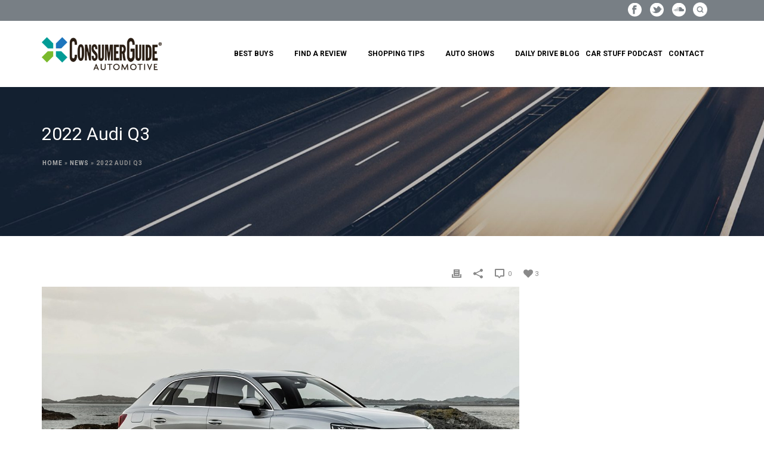

--- FILE ---
content_type: text/html; charset=UTF-8
request_url: https://consumerguide.com/audi/q3/
body_size: 125472
content:
<!DOCTYPE html>
<html lang="en-US" >
<head>
    
<meta charset="UTF-8" />
<meta name="viewport" content="width=device-width, initial-scale=1.0, minimum-scale=1.0, maximum-scale=1.0, user-scalable=0" />
<meta http-equiv="X-UA-Compatible" content="IE=edge,chrome=1" />
<meta name="format-detection" content="telephone=no">
<script type="text/javascript">var ajaxurl = "https://consumerguide.com/wp-admin/admin-ajax.php"</script><meta name='robots' content='index, follow, max-image-preview:large, max-snippet:-1, max-video-preview:-1' />
	<style>img:is([sizes="auto" i], [sizes^="auto," i]) { contain-intrinsic-size: 3000px 1500px }</style>
	<style id="critical-path-css" type='text/css'>body,html{width:100%;height:100%;margin:0;padding:0}.page-preloader{top:0;left:0;z-index:999;position:fixed;height:100%;width:100%;text-align:center}.preloader-logo,.preloader-preview-area{top:50%;max-height:calc(50% - 20px);opacity:1}.preloader-preview-area{-webkit-animation-delay:-.2s;animation-delay:-.2s;-webkit-transform:translateY(100%);-ms-transform:translateY(100%);transform:translateY(100%);margin-top:10px;width:100%;text-align:center;position:absolute}.preloader-logo{max-width:90%;-webkit-transform:translateY(-100%);-ms-transform:translateY(-100%);transform:translateY(-100%);margin:-10px auto 0;position:relative}.ball-pulse>div,.ball-scale>div,.line-scale>div{margin:2px;display:inline-block}.ball-pulse>div{width:15px;height:15px;border-radius:100%;-webkit-animation-fill-mode:both;animation-fill-mode:both;-webkit-animation:ball-pulse .75s infinite cubic-bezier(.2,.68,.18,1.08);animation:ball-pulse .75s infinite cubic-bezier(.2,.68,.18,1.08)}.ball-pulse>div:nth-child(1){-webkit-animation-delay:-.36s;animation-delay:-.36s}.ball-pulse>div:nth-child(2){-webkit-animation-delay:-.24s;animation-delay:-.24s}.ball-pulse>div:nth-child(3){-webkit-animation-delay:-.12s;animation-delay:-.12s}@-webkit-keyframes ball-pulse{0%,80%{-webkit-transform:scale(1);transform:scale(1);opacity:1}45%{-webkit-transform:scale(.1);transform:scale(.1);opacity:.7}}@keyframes ball-pulse{0%,80%{-webkit-transform:scale(1);transform:scale(1);opacity:1}45%{-webkit-transform:scale(.1);transform:scale(.1);opacity:.7}}.ball-clip-rotate-pulse{position:relative;-webkit-transform:translateY(-15px) translateX(-10px);-ms-transform:translateY(-15px) translateX(-10px);transform:translateY(-15px) translateX(-10px);display:inline-block}.ball-clip-rotate-pulse>div{-webkit-animation-fill-mode:both;animation-fill-mode:both;position:absolute;top:0;left:0;border-radius:100%}.ball-clip-rotate-pulse>div:first-child{height:36px;width:36px;top:7px;left:-7px;-webkit-animation:ball-clip-rotate-pulse-scale 1s 0s cubic-bezier(.09,.57,.49,.9) infinite;animation:ball-clip-rotate-pulse-scale 1s 0s cubic-bezier(.09,.57,.49,.9) infinite}.ball-clip-rotate-pulse>div:last-child{position:absolute;width:50px;height:50px;left:-16px;top:-2px;background:0 0;border:2px solid;-webkit-animation:ball-clip-rotate-pulse-rotate 1s 0s cubic-bezier(.09,.57,.49,.9) infinite;animation:ball-clip-rotate-pulse-rotate 1s 0s cubic-bezier(.09,.57,.49,.9) infinite;-webkit-animation-duration:1s;animation-duration:1s}@-webkit-keyframes ball-clip-rotate-pulse-rotate{0%{-webkit-transform:rotate(0) scale(1);transform:rotate(0) scale(1)}50%{-webkit-transform:rotate(180deg) scale(.6);transform:rotate(180deg) scale(.6)}100%{-webkit-transform:rotate(360deg) scale(1);transform:rotate(360deg) scale(1)}}@keyframes ball-clip-rotate-pulse-rotate{0%{-webkit-transform:rotate(0) scale(1);transform:rotate(0) scale(1)}50%{-webkit-transform:rotate(180deg) scale(.6);transform:rotate(180deg) scale(.6)}100%{-webkit-transform:rotate(360deg) scale(1);transform:rotate(360deg) scale(1)}}@-webkit-keyframes ball-clip-rotate-pulse-scale{30%{-webkit-transform:scale(.3);transform:scale(.3)}100%{-webkit-transform:scale(1);transform:scale(1)}}@keyframes ball-clip-rotate-pulse-scale{30%{-webkit-transform:scale(.3);transform:scale(.3)}100%{-webkit-transform:scale(1);transform:scale(1)}}@-webkit-keyframes square-spin{25%{-webkit-transform:perspective(100px) rotateX(180deg) rotateY(0);transform:perspective(100px) rotateX(180deg) rotateY(0)}50%{-webkit-transform:perspective(100px) rotateX(180deg) rotateY(180deg);transform:perspective(100px) rotateX(180deg) rotateY(180deg)}75%{-webkit-transform:perspective(100px) rotateX(0) rotateY(180deg);transform:perspective(100px) rotateX(0) rotateY(180deg)}100%{-webkit-transform:perspective(100px) rotateX(0) rotateY(0);transform:perspective(100px) rotateX(0) rotateY(0)}}@keyframes square-spin{25%{-webkit-transform:perspective(100px) rotateX(180deg) rotateY(0);transform:perspective(100px) rotateX(180deg) rotateY(0)}50%{-webkit-transform:perspective(100px) rotateX(180deg) rotateY(180deg);transform:perspective(100px) rotateX(180deg) rotateY(180deg)}75%{-webkit-transform:perspective(100px) rotateX(0) rotateY(180deg);transform:perspective(100px) rotateX(0) rotateY(180deg)}100%{-webkit-transform:perspective(100px) rotateX(0) rotateY(0);transform:perspective(100px) rotateX(0) rotateY(0)}}.square-spin{display:inline-block}.square-spin>div{-webkit-animation-fill-mode:both;animation-fill-mode:both;width:50px;height:50px;-webkit-animation:square-spin 3s 0s cubic-bezier(.09,.57,.49,.9) infinite;animation:square-spin 3s 0s cubic-bezier(.09,.57,.49,.9) infinite}.cube-transition{position:relative;-webkit-transform:translate(-25px,-25px);-ms-transform:translate(-25px,-25px);transform:translate(-25px,-25px);display:inline-block}.cube-transition>div{-webkit-animation-fill-mode:both;animation-fill-mode:both;width:15px;height:15px;position:absolute;top:-5px;left:-5px;-webkit-animation:cube-transition 1.6s 0s infinite ease-in-out;animation:cube-transition 1.6s 0s infinite ease-in-out}.cube-transition>div:last-child{-webkit-animation-delay:-.8s;animation-delay:-.8s}@-webkit-keyframes cube-transition{25%{-webkit-transform:translateX(50px) scale(.5) rotate(-90deg);transform:translateX(50px) scale(.5) rotate(-90deg)}50%{-webkit-transform:translate(50px,50px) rotate(-180deg);transform:translate(50px,50px) rotate(-180deg)}75%{-webkit-transform:translateY(50px) scale(.5) rotate(-270deg);transform:translateY(50px) scale(.5) rotate(-270deg)}100%{-webkit-transform:rotate(-360deg);transform:rotate(-360deg)}}@keyframes cube-transition{25%{-webkit-transform:translateX(50px) scale(.5) rotate(-90deg);transform:translateX(50px) scale(.5) rotate(-90deg)}50%{-webkit-transform:translate(50px,50px) rotate(-180deg);transform:translate(50px,50px) rotate(-180deg)}75%{-webkit-transform:translateY(50px) scale(.5) rotate(-270deg);transform:translateY(50px) scale(.5) rotate(-270deg)}100%{-webkit-transform:rotate(-360deg);transform:rotate(-360deg)}}.ball-scale>div{border-radius:100%;-webkit-animation-fill-mode:both;animation-fill-mode:both;height:60px;width:60px;-webkit-animation:ball-scale 1s 0s ease-in-out infinite;animation:ball-scale 1s 0s ease-in-out infinite}.ball-scale-multiple>div,.line-scale>div{-webkit-animation-fill-mode:both;height:50px}@-webkit-keyframes ball-scale{0%{-webkit-transform:scale(0);transform:scale(0)}100%{-webkit-transform:scale(1);transform:scale(1);opacity:0}}@keyframes ball-scale{0%{-webkit-transform:scale(0);transform:scale(0)}100%{-webkit-transform:scale(1);transform:scale(1);opacity:0}}.line-scale>div{animation-fill-mode:both;width:5px;border-radius:2px}.line-scale>div:nth-child(1){-webkit-animation:line-scale 1s -.5s infinite cubic-bezier(.2,.68,.18,1.08);animation:line-scale 1s -.5s infinite cubic-bezier(.2,.68,.18,1.08)}.line-scale>div:nth-child(2){-webkit-animation:line-scale 1s -.4s infinite cubic-bezier(.2,.68,.18,1.08);animation:line-scale 1s -.4s infinite cubic-bezier(.2,.68,.18,1.08)}.line-scale>div:nth-child(3){-webkit-animation:line-scale 1s -.3s infinite cubic-bezier(.2,.68,.18,1.08);animation:line-scale 1s -.3s infinite cubic-bezier(.2,.68,.18,1.08)}.line-scale>div:nth-child(4){-webkit-animation:line-scale 1s -.2s infinite cubic-bezier(.2,.68,.18,1.08);animation:line-scale 1s -.2s infinite cubic-bezier(.2,.68,.18,1.08)}.line-scale>div:nth-child(5){-webkit-animation:line-scale 1s -.1s infinite cubic-bezier(.2,.68,.18,1.08);animation:line-scale 1s -.1s infinite cubic-bezier(.2,.68,.18,1.08)}@-webkit-keyframes line-scale{0%,100%{-webkit-transform:scaley(1);transform:scaley(1)}50%{-webkit-transform:scaley(.4);transform:scaley(.4)}}@keyframes line-scale{0%,100%{-webkit-transform:scaley(1);transform:scaley(1)}50%{-webkit-transform:scaley(.4);transform:scaley(.4)}}.ball-scale-multiple{position:relative;-webkit-transform:translateY(30px);-ms-transform:translateY(30px);transform:translateY(30px);display:inline-block}.ball-scale-multiple>div{border-radius:100%;animation-fill-mode:both;margin:0;position:absolute;left:-30px;top:0;opacity:0;width:50px;-webkit-animation:ball-scale-multiple 1s 0s linear infinite;animation:ball-scale-multiple 1s 0s linear infinite}.ball-scale-multiple>div:nth-child(2),.ball-scale-multiple>div:nth-child(3){-webkit-animation-delay:-.2s;animation-delay:-.2s}@-webkit-keyframes ball-scale-multiple{0%{-webkit-transform:scale(0);transform:scale(0);opacity:0}5%{opacity:1}100%{-webkit-transform:scale(1);transform:scale(1);opacity:0}}@keyframes ball-scale-multiple{0%{-webkit-transform:scale(0);transform:scale(0);opacity:0}5%{opacity:1}100%{-webkit-transform:scale(1);transform:scale(1);opacity:0}}.ball-pulse-sync{display:inline-block}.ball-pulse-sync>div{width:15px;height:15px;border-radius:100%;margin:2px;-webkit-animation-fill-mode:both;animation-fill-mode:both;display:inline-block}.ball-pulse-sync>div:nth-child(1){-webkit-animation:ball-pulse-sync .6s -.21s infinite ease-in-out;animation:ball-pulse-sync .6s -.21s infinite ease-in-out}.ball-pulse-sync>div:nth-child(2){-webkit-animation:ball-pulse-sync .6s -.14s infinite ease-in-out;animation:ball-pulse-sync .6s -.14s infinite ease-in-out}.ball-pulse-sync>div:nth-child(3){-webkit-animation:ball-pulse-sync .6s -70ms infinite ease-in-out;animation:ball-pulse-sync .6s -70ms infinite ease-in-out}@-webkit-keyframes ball-pulse-sync{33%{-webkit-transform:translateY(10px);transform:translateY(10px)}66%{-webkit-transform:translateY(-10px);transform:translateY(-10px)}100%{-webkit-transform:translateY(0);transform:translateY(0)}}@keyframes ball-pulse-sync{33%{-webkit-transform:translateY(10px);transform:translateY(10px)}66%{-webkit-transform:translateY(-10px);transform:translateY(-10px)}100%{-webkit-transform:translateY(0);transform:translateY(0)}}.transparent-circle{display:inline-block;border-top:.5em solid rgba(255,255,255,.2);border-right:.5em solid rgba(255,255,255,.2);border-bottom:.5em solid rgba(255,255,255,.2);border-left:.5em solid #fff;-webkit-transform:translateZ(0);transform:translateZ(0);-webkit-animation:transparent-circle 1.1s infinite linear;animation:transparent-circle 1.1s infinite linear;width:50px;height:50px;border-radius:50%}.transparent-circle:after{border-radius:50%;width:10em;height:10em}@-webkit-keyframes transparent-circle{0%{-webkit-transform:rotate(0);transform:rotate(0)}100%{-webkit-transform:rotate(360deg);transform:rotate(360deg)}}@keyframes transparent-circle{0%{-webkit-transform:rotate(0);transform:rotate(0)}100%{-webkit-transform:rotate(360deg);transform:rotate(360deg)}}.ball-spin-fade-loader{position:relative;top:-10px;left:-10px;display:inline-block}.ball-spin-fade-loader>div{width:15px;height:15px;border-radius:100%;margin:2px;-webkit-animation-fill-mode:both;animation-fill-mode:both;position:absolute;-webkit-animation:ball-spin-fade-loader 1s infinite linear;animation:ball-spin-fade-loader 1s infinite linear}.ball-spin-fade-loader>div:nth-child(1){top:25px;left:0;animation-delay:-.84s;-webkit-animation-delay:-.84s}.ball-spin-fade-loader>div:nth-child(2){top:17.05px;left:17.05px;animation-delay:-.72s;-webkit-animation-delay:-.72s}.ball-spin-fade-loader>div:nth-child(3){top:0;left:25px;animation-delay:-.6s;-webkit-animation-delay:-.6s}.ball-spin-fade-loader>div:nth-child(4){top:-17.05px;left:17.05px;animation-delay:-.48s;-webkit-animation-delay:-.48s}.ball-spin-fade-loader>div:nth-child(5){top:-25px;left:0;animation-delay:-.36s;-webkit-animation-delay:-.36s}.ball-spin-fade-loader>div:nth-child(6){top:-17.05px;left:-17.05px;animation-delay:-.24s;-webkit-animation-delay:-.24s}.ball-spin-fade-loader>div:nth-child(7){top:0;left:-25px;animation-delay:-.12s;-webkit-animation-delay:-.12s}.ball-spin-fade-loader>div:nth-child(8){top:17.05px;left:-17.05px;animation-delay:0s;-webkit-animation-delay:0s}@-webkit-keyframes ball-spin-fade-loader{50%{opacity:.3;-webkit-transform:scale(.4);transform:scale(.4)}100%{opacity:1;-webkit-transform:scale(1);transform:scale(1)}}@keyframes ball-spin-fade-loader{50%{opacity:.3;-webkit-transform:scale(.4);transform:scale(.4)}100%{opacity:1;-webkit-transform:scale(1);transform:scale(1)}}</style>
	<!-- This site is optimized with the Yoast SEO plugin v24.0 - https://yoast.com/wordpress/plugins/seo/ -->
	<title>2022 Audi Q3 | Consumer Guide Auto</title>
	<meta name="description" content="2022 Audi Q3 review, 2022 Audi Q3 road test, 2022 Audi Q3 prices, 2022 Audi Q3 test drive, 2022 Audi Q3 report, 2022 Audi Q3" />
	<link rel="canonical" href="https://consumerguide.com/audi/q3/" />
	<meta property="og:locale" content="en_US" />
	<meta property="og:type" content="article" />
	<meta property="og:title" content="2022 Audi Q3 | Consumer Guide Auto" />
	<meta property="og:description" content="2022 Audi Q3 review, 2022 Audi Q3 road test, 2022 Audi Q3 prices, 2022 Audi Q3 test drive, 2022 Audi Q3 report, 2022 Audi Q3" />
	<meta property="og:url" content="https://consumerguide.com/audi/q3/" />
	<meta property="og:site_name" content="Consumer Guide Auto" />
	<meta property="article:publisher" content="https://www.facebook.com/cgautomotive" />
	<meta property="article:published_time" content="2015-01-08T20:01:21+00:00" />
	<meta property="article:modified_time" content="2022-07-18T21:50:40+00:00" />
	<meta property="og:image" content="https://consumerguide.com/wp-content/uploads/2015/01/large-2019-audi-q3-4344.jpg" />
	<meta property="og:image:width" content="1200" />
	<meta property="og:image:height" content="600" />
	<meta property="og:image:type" content="image/jpeg" />
	<meta name="author" content="Tom Appel" />
	<meta name="twitter:label1" content="Written by" />
	<meta name="twitter:data1" content="Tom Appel" />
	<meta name="twitter:label2" content="Est. reading time" />
	<meta name="twitter:data2" content="2 minutes" />
	<script type="application/ld+json" class="yoast-schema-graph">{"@context":"https://schema.org","@graph":[{"@type":"WebPage","@id":"https://consumerguide.com/audi/q3/","url":"https://consumerguide.com/audi/q3/","name":"2022 Audi Q3 | Consumer Guide Auto","isPartOf":{"@id":"https://consumerguide.com/#website"},"primaryImageOfPage":{"@id":"https://consumerguide.com/audi/q3/#primaryimage"},"image":{"@id":"https://consumerguide.com/audi/q3/#primaryimage"},"thumbnailUrl":"https://consumerguide.com/wp-content/uploads/2015/01/large-2019-audi-q3-4344.jpg","datePublished":"2015-01-08T20:01:21+00:00","dateModified":"2022-07-18T21:50:40+00:00","author":{"@id":"https://consumerguide.com/#/schema/person/993770841597edc9605c612ef9734b48"},"description":"2022 Audi Q3 review, 2022 Audi Q3 road test, 2022 Audi Q3 prices, 2022 Audi Q3 test drive, 2022 Audi Q3 report, 2022 Audi Q3","breadcrumb":{"@id":"https://consumerguide.com/audi/q3/#breadcrumb"},"inLanguage":"en-US","potentialAction":[{"@type":"ReadAction","target":["https://consumerguide.com/audi/q3/"]}]},{"@type":"ImageObject","inLanguage":"en-US","@id":"https://consumerguide.com/audi/q3/#primaryimage","url":"https://consumerguide.com/wp-content/uploads/2015/01/large-2019-audi-q3-4344.jpg","contentUrl":"https://consumerguide.com/wp-content/uploads/2015/01/large-2019-audi-q3-4344.jpg","width":1200,"height":600,"caption":"Audi Q3"},{"@type":"BreadcrumbList","@id":"https://consumerguide.com/audi/q3/#breadcrumb","itemListElement":[{"@type":"ListItem","position":1,"name":"Home","item":"https://consumerguide.com/"},{"@type":"ListItem","position":2,"name":"News","item":"https://consumerguide.com/news/"},{"@type":"ListItem","position":3,"name":"2022 Audi Q3"}]},{"@type":"WebSite","@id":"https://consumerguide.com/#website","url":"https://consumerguide.com/","name":"Consumer Guide Auto","description":"","potentialAction":[{"@type":"SearchAction","target":{"@type":"EntryPoint","urlTemplate":"https://consumerguide.com/?s={search_term_string}"},"query-input":{"@type":"PropertyValueSpecification","valueRequired":true,"valueName":"search_term_string"}}],"inLanguage":"en-US"},{"@type":"Person","@id":"https://consumerguide.com/#/schema/person/993770841597edc9605c612ef9734b48","name":"Tom Appel","image":{"@type":"ImageObject","inLanguage":"en-US","@id":"https://consumerguide.com/#/schema/person/image/","url":"https://secure.gravatar.com/avatar/5f0061614be70af52c711902d9f0e6fbc6d5f596fa865ca504dadfe052eeb3d3?s=96&d=blank&r=g","contentUrl":"https://secure.gravatar.com/avatar/5f0061614be70af52c711902d9f0e6fbc6d5f596fa865ca504dadfe052eeb3d3?s=96&d=blank&r=g","caption":"Tom Appel"},"url":"https://consumerguide.com/author/tappel/"}]}</script>
	<!-- / Yoast SEO plugin. -->


<link rel='dns-prefetch' href='//static.addtoany.com' />
<link rel='dns-prefetch' href='//fonts.googleapis.com' />

<link rel="shortcut icon" href="https://consumerguide.com/wp-content/uploads/2013/10/favicon.png"  />
<link rel="apple-touch-icon-precomposed" href="https://consumerguide.com/wp-content/uploads/2016/12/apple-touch-icon-57x57.png">
<link rel="apple-touch-icon-precomposed" sizes="114x114" href="https://consumerguide.com/wp-content/uploads/2016/12/apple-touch-icon-114x114.png">
<link rel="apple-touch-icon-precomposed" sizes="72x72" href="https://consumerguide.com/wp-content/uploads/2016/12/apple-touch-icon-72x72.png">
<link rel="apple-touch-icon-precomposed" sizes="144x144" href="https://consumerguide.com/wp-content/uploads/2016/12/apple-touch-icon-144x144.png">
<script type="text/javascript">
window.abb = {};
php = {};
window.PHP = {};
PHP.ajax = "https://consumerguide.com/wp-admin/admin-ajax.php";PHP.wp_p_id = "13641";var mk_header_parallax, mk_banner_parallax, mk_page_parallax, mk_footer_parallax, mk_body_parallax;
var mk_images_dir = "https://consumerguide.com/wp-content/themes/jupiter/assets/images",
mk_theme_js_path = "https://consumerguide.com/wp-content/themes/jupiter/assets/js",
mk_theme_dir = "https://consumerguide.com/wp-content/themes/jupiter",
mk_captcha_placeholder = "Enter Captcha",
mk_captcha_invalid_txt = "Invalid. Try again.",
mk_captcha_correct_txt = "Captcha correct.",
mk_responsive_nav_width = 1024,
mk_vertical_header_back = "Back",
mk_vertical_header_anim = "1",
mk_check_rtl = true,
mk_grid_width = 1140,
mk_ajax_search_option = "toolbar",
mk_preloader_bg_color = "#ffffff",
mk_accent_color = "#0bb697",
mk_go_to_top =  "true",
mk_smooth_scroll =  "true",
mk_preloader_bar_color = "#0bb697",
mk_preloader_logo = "";
var mk_header_parallax = false,
mk_banner_parallax = false,
mk_footer_parallax = false,
mk_body_parallax = false,
mk_no_more_posts = "No More Posts";
</script>
<link rel='stylesheet' id='sgr-css' href='https://consumerguide.com/wp-content/plugins/simple-google-recaptcha/sgr.css' type='text/css' media='all' />
<link rel='stylesheet' id='layerslider-css' href='https://consumerguide.com/wp-content/plugins/LayerSlider/static/layerslider/css/layerslider.css' type='text/css' media='all' />
<link rel='stylesheet' id='ls-google-fonts-css' href='https://fonts.googleapis.com/css?family=Lato:100,300,regular,700,900%7COpen+Sans:300%7CIndie+Flower:regular%7COswald:300,regular,700&#038;subset=latin%2Clatin-ext' type='text/css' media='all' />
<link rel='stylesheet' id='wp-block-library-css' href='https://consumerguide.com/wp-includes/css/dist/block-library/style.min.css' type='text/css' media='all' />
<style id='classic-theme-styles-inline-css' type='text/css'>
/*! This file is auto-generated */
.wp-block-button__link{color:#fff;background-color:#32373c;border-radius:9999px;box-shadow:none;text-decoration:none;padding:calc(.667em + 2px) calc(1.333em + 2px);font-size:1.125em}.wp-block-file__button{background:#32373c;color:#fff;text-decoration:none}
</style>
<style id='collapsing-archives-style-inline-css' type='text/css'>


</style>
<style id='global-styles-inline-css' type='text/css'>
:root{--wp--preset--aspect-ratio--square: 1;--wp--preset--aspect-ratio--4-3: 4/3;--wp--preset--aspect-ratio--3-4: 3/4;--wp--preset--aspect-ratio--3-2: 3/2;--wp--preset--aspect-ratio--2-3: 2/3;--wp--preset--aspect-ratio--16-9: 16/9;--wp--preset--aspect-ratio--9-16: 9/16;--wp--preset--color--black: #000000;--wp--preset--color--cyan-bluish-gray: #abb8c3;--wp--preset--color--white: #ffffff;--wp--preset--color--pale-pink: #f78da7;--wp--preset--color--vivid-red: #cf2e2e;--wp--preset--color--luminous-vivid-orange: #ff6900;--wp--preset--color--luminous-vivid-amber: #fcb900;--wp--preset--color--light-green-cyan: #7bdcb5;--wp--preset--color--vivid-green-cyan: #00d084;--wp--preset--color--pale-cyan-blue: #8ed1fc;--wp--preset--color--vivid-cyan-blue: #0693e3;--wp--preset--color--vivid-purple: #9b51e0;--wp--preset--gradient--vivid-cyan-blue-to-vivid-purple: linear-gradient(135deg,rgba(6,147,227,1) 0%,rgb(155,81,224) 100%);--wp--preset--gradient--light-green-cyan-to-vivid-green-cyan: linear-gradient(135deg,rgb(122,220,180) 0%,rgb(0,208,130) 100%);--wp--preset--gradient--luminous-vivid-amber-to-luminous-vivid-orange: linear-gradient(135deg,rgba(252,185,0,1) 0%,rgba(255,105,0,1) 100%);--wp--preset--gradient--luminous-vivid-orange-to-vivid-red: linear-gradient(135deg,rgba(255,105,0,1) 0%,rgb(207,46,46) 100%);--wp--preset--gradient--very-light-gray-to-cyan-bluish-gray: linear-gradient(135deg,rgb(238,238,238) 0%,rgb(169,184,195) 100%);--wp--preset--gradient--cool-to-warm-spectrum: linear-gradient(135deg,rgb(74,234,220) 0%,rgb(151,120,209) 20%,rgb(207,42,186) 40%,rgb(238,44,130) 60%,rgb(251,105,98) 80%,rgb(254,248,76) 100%);--wp--preset--gradient--blush-light-purple: linear-gradient(135deg,rgb(255,206,236) 0%,rgb(152,150,240) 100%);--wp--preset--gradient--blush-bordeaux: linear-gradient(135deg,rgb(254,205,165) 0%,rgb(254,45,45) 50%,rgb(107,0,62) 100%);--wp--preset--gradient--luminous-dusk: linear-gradient(135deg,rgb(255,203,112) 0%,rgb(199,81,192) 50%,rgb(65,88,208) 100%);--wp--preset--gradient--pale-ocean: linear-gradient(135deg,rgb(255,245,203) 0%,rgb(182,227,212) 50%,rgb(51,167,181) 100%);--wp--preset--gradient--electric-grass: linear-gradient(135deg,rgb(202,248,128) 0%,rgb(113,206,126) 100%);--wp--preset--gradient--midnight: linear-gradient(135deg,rgb(2,3,129) 0%,rgb(40,116,252) 100%);--wp--preset--font-size--small: 13px;--wp--preset--font-size--medium: 20px;--wp--preset--font-size--large: 36px;--wp--preset--font-size--x-large: 42px;--wp--preset--spacing--20: 0.44rem;--wp--preset--spacing--30: 0.67rem;--wp--preset--spacing--40: 1rem;--wp--preset--spacing--50: 1.5rem;--wp--preset--spacing--60: 2.25rem;--wp--preset--spacing--70: 3.38rem;--wp--preset--spacing--80: 5.06rem;--wp--preset--shadow--natural: 6px 6px 9px rgba(0, 0, 0, 0.2);--wp--preset--shadow--deep: 12px 12px 50px rgba(0, 0, 0, 0.4);--wp--preset--shadow--sharp: 6px 6px 0px rgba(0, 0, 0, 0.2);--wp--preset--shadow--outlined: 6px 6px 0px -3px rgba(255, 255, 255, 1), 6px 6px rgba(0, 0, 0, 1);--wp--preset--shadow--crisp: 6px 6px 0px rgba(0, 0, 0, 1);}:where(.is-layout-flex){gap: 0.5em;}:where(.is-layout-grid){gap: 0.5em;}body .is-layout-flex{display: flex;}.is-layout-flex{flex-wrap: wrap;align-items: center;}.is-layout-flex > :is(*, div){margin: 0;}body .is-layout-grid{display: grid;}.is-layout-grid > :is(*, div){margin: 0;}:where(.wp-block-columns.is-layout-flex){gap: 2em;}:where(.wp-block-columns.is-layout-grid){gap: 2em;}:where(.wp-block-post-template.is-layout-flex){gap: 1.25em;}:where(.wp-block-post-template.is-layout-grid){gap: 1.25em;}.has-black-color{color: var(--wp--preset--color--black) !important;}.has-cyan-bluish-gray-color{color: var(--wp--preset--color--cyan-bluish-gray) !important;}.has-white-color{color: var(--wp--preset--color--white) !important;}.has-pale-pink-color{color: var(--wp--preset--color--pale-pink) !important;}.has-vivid-red-color{color: var(--wp--preset--color--vivid-red) !important;}.has-luminous-vivid-orange-color{color: var(--wp--preset--color--luminous-vivid-orange) !important;}.has-luminous-vivid-amber-color{color: var(--wp--preset--color--luminous-vivid-amber) !important;}.has-light-green-cyan-color{color: var(--wp--preset--color--light-green-cyan) !important;}.has-vivid-green-cyan-color{color: var(--wp--preset--color--vivid-green-cyan) !important;}.has-pale-cyan-blue-color{color: var(--wp--preset--color--pale-cyan-blue) !important;}.has-vivid-cyan-blue-color{color: var(--wp--preset--color--vivid-cyan-blue) !important;}.has-vivid-purple-color{color: var(--wp--preset--color--vivid-purple) !important;}.has-black-background-color{background-color: var(--wp--preset--color--black) !important;}.has-cyan-bluish-gray-background-color{background-color: var(--wp--preset--color--cyan-bluish-gray) !important;}.has-white-background-color{background-color: var(--wp--preset--color--white) !important;}.has-pale-pink-background-color{background-color: var(--wp--preset--color--pale-pink) !important;}.has-vivid-red-background-color{background-color: var(--wp--preset--color--vivid-red) !important;}.has-luminous-vivid-orange-background-color{background-color: var(--wp--preset--color--luminous-vivid-orange) !important;}.has-luminous-vivid-amber-background-color{background-color: var(--wp--preset--color--luminous-vivid-amber) !important;}.has-light-green-cyan-background-color{background-color: var(--wp--preset--color--light-green-cyan) !important;}.has-vivid-green-cyan-background-color{background-color: var(--wp--preset--color--vivid-green-cyan) !important;}.has-pale-cyan-blue-background-color{background-color: var(--wp--preset--color--pale-cyan-blue) !important;}.has-vivid-cyan-blue-background-color{background-color: var(--wp--preset--color--vivid-cyan-blue) !important;}.has-vivid-purple-background-color{background-color: var(--wp--preset--color--vivid-purple) !important;}.has-black-border-color{border-color: var(--wp--preset--color--black) !important;}.has-cyan-bluish-gray-border-color{border-color: var(--wp--preset--color--cyan-bluish-gray) !important;}.has-white-border-color{border-color: var(--wp--preset--color--white) !important;}.has-pale-pink-border-color{border-color: var(--wp--preset--color--pale-pink) !important;}.has-vivid-red-border-color{border-color: var(--wp--preset--color--vivid-red) !important;}.has-luminous-vivid-orange-border-color{border-color: var(--wp--preset--color--luminous-vivid-orange) !important;}.has-luminous-vivid-amber-border-color{border-color: var(--wp--preset--color--luminous-vivid-amber) !important;}.has-light-green-cyan-border-color{border-color: var(--wp--preset--color--light-green-cyan) !important;}.has-vivid-green-cyan-border-color{border-color: var(--wp--preset--color--vivid-green-cyan) !important;}.has-pale-cyan-blue-border-color{border-color: var(--wp--preset--color--pale-cyan-blue) !important;}.has-vivid-cyan-blue-border-color{border-color: var(--wp--preset--color--vivid-cyan-blue) !important;}.has-vivid-purple-border-color{border-color: var(--wp--preset--color--vivid-purple) !important;}.has-vivid-cyan-blue-to-vivid-purple-gradient-background{background: var(--wp--preset--gradient--vivid-cyan-blue-to-vivid-purple) !important;}.has-light-green-cyan-to-vivid-green-cyan-gradient-background{background: var(--wp--preset--gradient--light-green-cyan-to-vivid-green-cyan) !important;}.has-luminous-vivid-amber-to-luminous-vivid-orange-gradient-background{background: var(--wp--preset--gradient--luminous-vivid-amber-to-luminous-vivid-orange) !important;}.has-luminous-vivid-orange-to-vivid-red-gradient-background{background: var(--wp--preset--gradient--luminous-vivid-orange-to-vivid-red) !important;}.has-very-light-gray-to-cyan-bluish-gray-gradient-background{background: var(--wp--preset--gradient--very-light-gray-to-cyan-bluish-gray) !important;}.has-cool-to-warm-spectrum-gradient-background{background: var(--wp--preset--gradient--cool-to-warm-spectrum) !important;}.has-blush-light-purple-gradient-background{background: var(--wp--preset--gradient--blush-light-purple) !important;}.has-blush-bordeaux-gradient-background{background: var(--wp--preset--gradient--blush-bordeaux) !important;}.has-luminous-dusk-gradient-background{background: var(--wp--preset--gradient--luminous-dusk) !important;}.has-pale-ocean-gradient-background{background: var(--wp--preset--gradient--pale-ocean) !important;}.has-electric-grass-gradient-background{background: var(--wp--preset--gradient--electric-grass) !important;}.has-midnight-gradient-background{background: var(--wp--preset--gradient--midnight) !important;}.has-small-font-size{font-size: var(--wp--preset--font-size--small) !important;}.has-medium-font-size{font-size: var(--wp--preset--font-size--medium) !important;}.has-large-font-size{font-size: var(--wp--preset--font-size--large) !important;}.has-x-large-font-size{font-size: var(--wp--preset--font-size--x-large) !important;}
:where(.wp-block-post-template.is-layout-flex){gap: 1.25em;}:where(.wp-block-post-template.is-layout-grid){gap: 1.25em;}
:where(.wp-block-columns.is-layout-flex){gap: 2em;}:where(.wp-block-columns.is-layout-grid){gap: 2em;}
:root :where(.wp-block-pullquote){font-size: 1.5em;line-height: 1.6;}
</style>
<link rel='stylesheet' id='fontawesome-five-css-css' href='https://consumerguide.com/wp-content/plugins/accesspress-social-counter/css/fontawesome-all.css' type='text/css' media='all' />
<link rel='stylesheet' id='apsc-frontend-css-css' href='https://consumerguide.com/wp-content/plugins/accesspress-social-counter/css/frontend.css' type='text/css' media='all' />
<link rel='stylesheet' id='contact-form-7-css' href='https://consumerguide.com/wp-content/plugins/contact-form-7/includes/css/styles.css' type='text/css' media='all' />
<link rel='stylesheet' id='cmplz-general-css' href='https://consumerguide.com/wp-content/plugins/complianz-gdpr/assets/css/cookieblocker.min.css' type='text/css' media='all' />
<link rel='stylesheet' id='search-filter-plugin-styles-css' href='https://consumerguide.com/wp-content/plugins/search-filter-pro/public/assets/css/search-filter.min.css' type='text/css' media='all' />
<link rel='stylesheet' id='font-awesome-min-css' href='https://consumerguide.com/wp-content/plugins/stm-motors-extends/nuxy/metaboxes/assets/vendors/font-awesome.min.css' type='text/css' media='all' />
<link rel='stylesheet' id='skin-custom-css' href='https://consumerguide.com/wp-content/themes/jupiter-child/css/skin-custom.css' type='text/css' media='all' />
<link rel='stylesheet' id='bootstrap-css-css' href='https://consumerguide.com/wp-content/themes/jupiter-child/css/bootstrap.min.css' type='text/css' media='all' />
<link rel='stylesheet' id='wpcfto-generate-css' href='https://consumerguide.com/wp-content/themes/jupiter-child/css/wpcfto-generate.css' type='text/css' media='all' />
<link rel='stylesheet' id='owl-carousel-min-css-css' href='https://consumerguide.com/wp-content/themes/jupiter-child/css/owl.carousel.min.css' type='text/css' media='all' />
<link rel='stylesheet' id='iconset-default-css-css' href='https://consumerguide.com/wp-content/themes/jupiter-child/css/iconset-default.css' type='text/css' media='all' />
<link rel='stylesheet' id='theme-styles-css' href='https://consumerguide.com/wp-content/themes/jupiter/assets/stylesheet/core-styles.css' type='text/css' media='all' />
<link rel='stylesheet' id='google-font-api-special-1-css' href='https://fonts.googleapis.com/css?family=Roboto%3A100italic%2C200italic%2C300italic%2C400italic%2C500italic%2C600italic%2C700italic%2C800italic%2C900italic%2C100%2C200%2C300%2C400%2C500%2C600%2C700%2C800%2C900%3A&#038;subset=latin' type='text/css' media='all' />
<link rel='stylesheet' id='google-font-api-special-2-css' href='https://fonts.googleapis.com/css?family=Roboto%3A100italic%2C200italic%2C300italic%2C400italic%2C500italic%2C600italic%2C700italic%2C800italic%2C900italic%2C100%2C200%2C300%2C400%2C500%2C600%2C700%2C800%2C900' type='text/css' media='all' />
<link rel='stylesheet' id='js_composer_front-css' href='https://consumerguide.com/wp-content/plugins/js_composer_theme/assets/css/js_composer.min.css' type='text/css' media='all' />
<link rel='stylesheet' id='global-assets-css-css' href='https://consumerguide.com/wp-content/uploads/mk_assets/components-production.min.css' type='text/css' media='all' />
<link rel='stylesheet' id='theme-options-css' href='https://consumerguide.com/wp-content/uploads/mk_assets/theme-options-production.css' type='text/css' media='all' />
<link rel='stylesheet' id='addtoany-css' href='https://consumerguide.com/wp-content/plugins/add-to-any/addtoany.min.css' type='text/css' media='all' />
<link rel='stylesheet' id='mk-style-css' href='https://consumerguide.com/wp-content/themes/jupiter-child/style.css' type='text/css' media='all' />
<link rel='stylesheet' id='theme-dynamic-styles-css' href='https://consumerguide.com/wp-content/themes/jupiter/custom.css' type='text/css' media='all' />
<style id='theme-dynamic-styles-inline-css' type='text/css'>
body { background-color:#ffffff; } .mk-header { background-color:#ffffff; } .mk-header-bg { background-color:#ffffff;background-repeat:no-repeat;background-position:left top;background-size:cover;-webkit-background-size:cover;-moz-background-size:cover; } .mk-classic-nav-bg { background-color:#ffffff; } .master-holder-bg { background-color:#ffffff; } #mk-footer { background-color:#323b44; } #mk-boxed-layout { -webkit-box-shadow:0 0 7px rgba(0, 0, 0, 0.08); -moz-box-shadow:0 0 7px rgba(0, 0, 0, 0.08); box-shadow:0 0 7px rgba(0, 0, 0, 0.08); } .mk-news-tab .mk-tabs-tabs .is-active a, .mk-fancy-title.pattern-style span, .mk-fancy-title.pattern-style.color-gradient span:after, .page-bg-color { background-color:#ffffff; } .page-title { font-size:30px; color:#000000; text-transform:none; font-weight:inherit; letter-spacing:0px; } .page-subtitle { font-size:14px; line-height:100%; color:#ffffff; font-size:14px; text-transform:none; } .mk-header.sticky-style-fixed.a-sticky .mk-header-holder{ border-bottom:1px solid #eaeaea; } .header-style-1 .mk-header-padding-wrapper, .header-style-2 .mk-header-padding-wrapper, .header-style-3 .mk-header-padding-wrapper { padding-top:146px; } @font-face { font-family:'star'; src:url('https://consumerguide.com/wp-content/themes/jupiter/assets/stylesheet/fonts/star/font.eot'); src:url('https://consumerguide.com/wp-content/themes/jupiter/assets/stylesheet/fonts/star/font.eot?#iefix') format('embedded-opentype'), url('https://consumerguide.com/wp-content/themes/jupiter/assets/stylesheet/fonts/star/font.woff') format('woff'), url('https://consumerguide.com/wp-content/themes/jupiter/assets/stylesheet/fonts/star/font.ttf') format('truetype'), url('https://consumerguide.com/wp-content/themes/jupiter/assets/stylesheet/fonts/star/font.svg#star') format('svg'); font-weight:normal; font-style:normal; } @font-face { font-family:'WooCommerce'; src:url('https://consumerguide.com/wp-content/themes/jupiter/assets/stylesheet/fonts/woocommerce/font.eot'); src:url('https://consumerguide.com/wp-content/themes/jupiter/assets/stylesheet/fonts/woocommerce/font.eot?#iefix') format('embedded-opentype'), url('https://consumerguide.com/wp-content/themes/jupiter/assets/stylesheet/fonts/woocommerce/font.woff') format('woff'), url('https://consumerguide.com/wp-content/themes/jupiter/assets/stylesheet/fonts/woocommerce/font.ttf') format('truetype'), url('https://consumerguide.com/wp-content/themes/jupiter/assets/stylesheet/fonts/woocommerce/font.svg#WooCommerce') format('svg'); font-weight:normal; font-style:normal; } #text-block-2 { margin-bottom:0px; text-align:left; } #divider-3 { padding:20px 0 20px; } #divider-3 .divider-inner { } #divider-3 .divider-inner:after { } #text-block-4 { margin-bottom:0px; text-align:left; } #divider-5 { padding:10px 0 10px; } #divider-5 .divider-inner { } #divider-5 .divider-inner:after { } #text-block-6 { margin-bottom:0px; text-align:left; } #divider-7 { padding:10px 0 10px; } #divider-7 .divider-inner { } #divider-7 .divider-inner:after { } #text-block-8 { margin-bottom:0px; text-align:left; } #text-block-9 { margin-bottom:0px; text-align:left; } #mk-skill-meter-10 .mk-progress-bar { height:22px; }#mk-skill-meter-10 .progress-percent { line-height:22px; font-size:13.2px; } #text-block-11 { margin-bottom:0px; text-align:left; } #divider-12 { padding:20px 0 20px; } #divider-12 .divider-inner { border-top-width:1px; } #divider-12 .divider-inner:after { } #mk-skill-meter-13 .mk-progress-bar { height:22px; }#mk-skill-meter-13 .progress-percent { line-height:22px; font-size:13.2px; }#mk-skill-meter-14 .mk-progress-bar { height:22px; }#mk-skill-meter-14 .progress-percent { line-height:22px; font-size:13.2px; }#mk-skill-meter-15 .mk-progress-bar { height:22px; }#mk-skill-meter-15 .progress-percent { line-height:22px; font-size:13.2px; } #text-block-16 { margin-bottom:0px; text-align:left; } .widget_nav_menu ul.menu { border:none; } .header-logo { margin-left:0px; } .review-slideshow-caption { margin-top:5px; font-size:11px; line-height:18px; display:block; font-style:italic } .team-member-desc p { text-align:left; } ul.inline-list { list-style:none; margin:0; padding:0; } ul.inline-list li { display:inline; margin:0; padding:0; } ul.inline-list li:after { content:";"; } ul.inline-list li:last-child:after { content:""; } .used-value-text { margin-top:12px; } .used-pros-cons td { text-align:left; } .used-yearly-updates.mk-fancy-table.table-style2 td, .used-model-specs.mk-fancy-table.table-style1 td, .used-trouble-spots.mk-fancy-table.table-style2 td, .used-recall-history.mk-fancy-table.table-style2 td, .used-equipment-table.mk-fancy-table.table-style1 td, .used-hldi-ratings.mk-fancy-table.table-style2 td, .used-engine-specs.mk-fancy-table.table-style2 td { text-align:left; } .used-engine-specs.mk-fancy-table.table-style2 td, .used-model-specs.mk-fancy-table.table-style2 td { padding:1px; } .engine-note { margin-bottom:5px; margin-top:0px; font-size:11px; line-height:18px; display:block; font-style:italic } .used-nhtsa-ratings h3.mk-fancy-title, .used-hldi-ratings-head h3.mk-fancy-title { margin-bottom:6px; margin-top:6px; } .safety-rating-explanation { margin-bottom:5px; margin-top:0px; font-size:11px; line-height:18px; display:block; font-style:italic } div.used-equipment-table td.td-align-right { text-align:right !important; } div.used-equipment-table td.td-align-left { text-align:left !important; } h4.the-title { font-size:16px; font-weight:700; text-transform:uppercase; } .googleplus-share { display:none !important; } .page-title { margin:10px 20px 0px; } section#mk-page-introduce { padding:15px 0 0; } .page-id-12535 .hidden-sm { display:block!important; } .page-id-12535 #Equipment { display:block !important; } .see-more { background-color:#0073e6; color:white; padding:10px 20px; text-decoration:none; border-radius:5px; } .see-more:hover { background-color:#005bb5; }
</style>
<script type="text/javascript" id="sgr-js-extra">
/* <![CDATA[ */
var sgr = {"sgr_site_key":"6LcGURcmAAAAAKhBOlLzqcQtvVe7uY62OXQR04Df"};
/* ]]> */
</script>
<script type="text/javascript" src="https://consumerguide.com/wp-content/plugins/simple-google-recaptcha/sgr.js" id="sgr-js"></script>
<script type="text/javascript" src="https://consumerguide.com/wp-content/plugins/LayerSlider/static/layerslider/js/greensock.js" id="greensock-js"></script>
<script type="text/javascript" src="https://consumerguide.com/wp-includes/js/jquery/jquery.min.js" id="jquery-core-js"></script>
<script type="text/javascript" src="https://consumerguide.com/wp-includes/js/jquery/jquery-migrate.min.js" id="jquery-migrate-js"></script>
<script type="text/javascript" id="layerslider-js-extra">
/* <![CDATA[ */
var LS_Meta = {"v":"6.1.0"};
/* ]]> */
</script>
<script type="text/javascript" src="https://consumerguide.com/wp-content/plugins/LayerSlider/static/layerslider/js/layerslider.kreaturamedia.jquery.js" id="layerslider-js"></script>
<script type="text/javascript" src="https://consumerguide.com/wp-content/plugins/LayerSlider/static/layerslider/js/layerslider.transitions.js" id="layerslider-transitions-js"></script>
<script type="text/javascript" id="addtoany-core-js-before">
/* <![CDATA[ */
window.a2a_config=window.a2a_config||{};a2a_config.callbacks=[];a2a_config.overlays=[];a2a_config.templates={};
/* ]]> */
</script>
<script type="text/javascript" defer src="https://static.addtoany.com/menu/page.js" id="addtoany-core-js"></script>
<script type="text/javascript" defer src="https://consumerguide.com/wp-content/plugins/add-to-any/addtoany.min.js" id="addtoany-jquery-js"></script>
<script type="text/javascript" id="search-filter-plugin-build-js-extra">
/* <![CDATA[ */
var SF_LDATA = {"ajax_url":"https:\/\/consumerguide.com\/wp-admin\/admin-ajax.php","home_url":"https:\/\/consumerguide.com\/"};
/* ]]> */
</script>
<script type="text/javascript" src="https://consumerguide.com/wp-content/plugins/search-filter-pro/public/assets/js/search-filter-build.min.js" id="search-filter-plugin-build-js"></script>
<script type="text/javascript" src="https://consumerguide.com/wp-content/plugins/search-filter-pro/public/assets/js/chosen.jquery.min.js" id="search-filter-plugin-chosen-js"></script>
<script type="text/javascript" src="https://consumerguide.com/wp-content/themes/jupiter-child/js/owl.carousel.min.js" id="owl-carousel-js"></script>
<meta name="generator" content="Powered by LayerSlider 6.1.0 - Multi-Purpose, Responsive, Parallax, Mobile-Friendly Slider Plugin for WordPress." />
<!-- LayerSlider updates and docs at: https://layerslider.kreaturamedia.com -->
<link rel="https://api.w.org/" href="https://consumerguide.com/wp-json/" /><link rel="alternate" title="JSON" type="application/json" href="https://consumerguide.com/wp-json/wp/v2/posts/13641" /><link rel="alternate" title="oEmbed (JSON)" type="application/json+oembed" href="https://consumerguide.com/wp-json/oembed/1.0/embed?url=https%3A%2F%2Fconsumerguide.com%2Faudi%2Fq3%2F" />
<link rel="alternate" title="oEmbed (XML)" type="text/xml+oembed" href="https://consumerguide.com/wp-json/oembed/1.0/embed?url=https%3A%2F%2Fconsumerguide.com%2Faudi%2Fq3%2F&#038;format=xml" />
<script type="text/javascript">
(function(url){
	if(/(?:Chrome\/26\.0\.1410\.63 Safari\/537\.31|WordfenceTestMonBot)/.test(navigator.userAgent)){ return; }
	var addEvent = function(evt, handler) {
		if (window.addEventListener) {
			document.addEventListener(evt, handler, false);
		} else if (window.attachEvent) {
			document.attachEvent('on' + evt, handler);
		}
	};
	var removeEvent = function(evt, handler) {
		if (window.removeEventListener) {
			document.removeEventListener(evt, handler, false);
		} else if (window.detachEvent) {
			document.detachEvent('on' + evt, handler);
		}
	};
	var evts = 'contextmenu dblclick drag dragend dragenter dragleave dragover dragstart drop keydown keypress keyup mousedown mousemove mouseout mouseover mouseup mousewheel scroll'.split(' ');
	var logHuman = function() {
		if (window.wfLogHumanRan) { return; }
		window.wfLogHumanRan = true;
		var wfscr = document.createElement('script');
		wfscr.type = 'text/javascript';
		wfscr.async = true;
		wfscr.src = url + '&r=' + Math.random();
		(document.getElementsByTagName('head')[0]||document.getElementsByTagName('body')[0]).appendChild(wfscr);
		for (var i = 0; i < evts.length; i++) {
			removeEvent(evts[i], logHuman);
		}
	};
	for (var i = 0; i < evts.length; i++) {
		addEvent(evts[i], logHuman);
	}
})('//consumerguide.com/?wordfence_lh=1&hid=CBCB80B8072812B39E998263CB3E6D7A');
</script><script type="text/javascript" src="https://cdn.tpdads.com/configs/consumerguide.js" id="tpd-primary-ad-script-js" async="async" data-wp-strategy="async"></script>
<style type='text/css'></style>
<script type="text/javascript">
	window._se_plugin_version = '8.1.9';
</script>
			<style>.cmplz-hidden {
					display: none !important;
				}</style>	<script type="text/javascript">
		var stm_wpcfto_ajaxurl = 'https://consumerguide.com/wp-admin/admin-ajax.php';
	</script>

	<style>
		.vue_is_disabled {
			display: none;
		}
	</style>
		<script>
		var stm_wpcfto_nonces = {"wpcfto_save_settings":"de9bd64324","get_image_url":"4e72e13ba3","wpcfto_upload_file":"9fbad3315e","wpcfto_search_posts":"4034bf5751"};
	</script>
	<script> var isTest = false; </script>
<style id="js-media-query-css">.mk-event-countdown-ul:media( max-width: 750px ) li{width:90%;display:block;margin:0 auto 15px}.mk-process-steps:media( max-width: 960px ) ul:before{display:none!important}.mk-process-steps:media( max-width: 960px ) li{margin-bottom:30px!important;width:100%!important;text-align:center}</style><meta itemprop="author" content="Tom Appel" /><meta itemprop="datePublished" content="January 8, 2015" /><meta itemprop="dateModified" content="July 18, 2022" /><meta itemprop="publisher" content="Consumer Guide Auto" /><meta name="generator" content="Powered by Visual Composer - drag and drop page builder for WordPress."/>
<!--[if lte IE 9]><link rel="stylesheet" type="text/css" href="https://consumerguide.com/wp-content/plugins/js_composer_theme/assets/css/vc_lte_ie9.min.css" media="screen"><![endif]--><meta name="generator" content="Powered by Slider Revolution 6.5.19 - responsive, Mobile-Friendly Slider Plugin for WordPress with comfortable drag and drop interface." />
<link rel="icon" href="https://consumerguide.com/wp-content/uploads/2013/10/favicon-32x32.png" sizes="32x32" />
<link rel="icon" href="https://consumerguide.com/wp-content/uploads/2013/10/favicon-192x192.png" sizes="192x192" />
<link rel="apple-touch-icon" href="https://consumerguide.com/wp-content/uploads/2013/10/favicon-180x180.png" />
<meta name="msapplication-TileImage" content="https://consumerguide.com/wp-content/uploads/2013/10/favicon-270x270.png" />
<script>function setREVStartSize(e){
			//window.requestAnimationFrame(function() {
				window.RSIW = window.RSIW===undefined ? window.innerWidth : window.RSIW;
				window.RSIH = window.RSIH===undefined ? window.innerHeight : window.RSIH;
				try {
					var pw = document.getElementById(e.c).parentNode.offsetWidth,
						newh;
					pw = pw===0 || isNaN(pw) ? window.RSIW : pw;
					e.tabw = e.tabw===undefined ? 0 : parseInt(e.tabw);
					e.thumbw = e.thumbw===undefined ? 0 : parseInt(e.thumbw);
					e.tabh = e.tabh===undefined ? 0 : parseInt(e.tabh);
					e.thumbh = e.thumbh===undefined ? 0 : parseInt(e.thumbh);
					e.tabhide = e.tabhide===undefined ? 0 : parseInt(e.tabhide);
					e.thumbhide = e.thumbhide===undefined ? 0 : parseInt(e.thumbhide);
					e.mh = e.mh===undefined || e.mh=="" || e.mh==="auto" ? 0 : parseInt(e.mh,0);
					if(e.layout==="fullscreen" || e.l==="fullscreen")
						newh = Math.max(e.mh,window.RSIH);
					else{
						e.gw = Array.isArray(e.gw) ? e.gw : [e.gw];
						for (var i in e.rl) if (e.gw[i]===undefined || e.gw[i]===0) e.gw[i] = e.gw[i-1];
						e.gh = e.el===undefined || e.el==="" || (Array.isArray(e.el) && e.el.length==0)? e.gh : e.el;
						e.gh = Array.isArray(e.gh) ? e.gh : [e.gh];
						for (var i in e.rl) if (e.gh[i]===undefined || e.gh[i]===0) e.gh[i] = e.gh[i-1];
											
						var nl = new Array(e.rl.length),
							ix = 0,
							sl;
						e.tabw = e.tabhide>=pw ? 0 : e.tabw;
						e.thumbw = e.thumbhide>=pw ? 0 : e.thumbw;
						e.tabh = e.tabhide>=pw ? 0 : e.tabh;
						e.thumbh = e.thumbhide>=pw ? 0 : e.thumbh;
						for (var i in e.rl) nl[i] = e.rl[i]<window.RSIW ? 0 : e.rl[i];
						sl = nl[0];
						for (var i in nl) if (sl>nl[i] && nl[i]>0) { sl = nl[i]; ix=i;}
						var m = pw>(e.gw[ix]+e.tabw+e.thumbw) ? 1 : (pw-(e.tabw+e.thumbw)) / (e.gw[ix]);
						newh =  (e.gh[ix] * m) + (e.tabh + e.thumbh);
					}
					var el = document.getElementById(e.c);
					if (el!==null && el) el.style.height = newh+"px";
					el = document.getElementById(e.c+"_wrapper");
					if (el!==null && el) {
						el.style.height = newh+"px";
						el.style.display = "block";
					}
				} catch(e){
					console.log("Failure at Presize of Slider:" + e)
				}
			//});
		  };</script>
		<style type="text/css" id="wp-custom-css">
			@media (max-width: 991px)
{
#wrapper #header .header-menu>li.menu-item>a {
    color: #fff !important;
}
}		</style>
		<meta name="generator" content="Jupiter Child Theme 1.0" />
<noscript><style type="text/css"> .wpb_animate_when_almost_visible { opacity: 1; }</style></noscript></head>

<body data-cmplz=1 class="wp-singular post-template-default single single-post postid-13641 single-format-standard wp-theme-jupiter wp-child-theme-jupiter-child loading wpb-js-composer js-comp-ver-5.0.1 vc_responsive" itemscope="itemscope" itemtype="https://schema.org/WebPage"  data-adminbar="">

	
	<!-- Target for scroll anchors to achieve native browser bahaviour + possible enhancements like smooth scrolling -->
	<div id="top-of-page"></div>

		<div id="mk-boxed-layout">

			<div id="mk-theme-container" >

				 
    <header data-height='110'
                data-sticky-height='110'
                data-responsive-height='110'
                data-transparent-skin=''
                data-header-style='1'
                data-sticky-style='fixed'
                data-sticky-offset='header' id="mk-header-1" class="mk-header header-style-1 header-align-left  toolbar-true menu-hover-2 sticky-style-fixed  boxed-header " role="banner" itemscope="itemscope" itemtype="https://schema.org/WPHeader" >
                    <div class="mk-header-holder">
                
<div class="mk-header-toolbar" style="display: block;">

            <div class="mk-grid header-grid">
            
    
        <div class="mk-toolbar-holder">
        

<div class="search-new-theme">
<form role="search" method="get" class="search-form" action="">
	<label>

		<input type="search" class="search-field" placeholder="Search …" value="" name="s" title="Search for:" />
	</label>
	<input type="submit" class="search-submit" value="Search" />
</form>
</div>

<div class="mk-header-social toolbar-section"><ul><li><a class="facebook-hover " target="_blank" href="http://www.facebook.com/cgautomotive"><svg  class="mk-svg-icon" data-name="mk-jupiter-icon-facebook" data-cacheid="icon-6971e0a972be6" style=" height:16px; width: 16px; "  xmlns="http://www.w3.org/2000/svg" viewBox="0 0 512 512"><path d="M256-6.4c-141.385 0-256 114.615-256 256s114.615 256 256 256 256-114.615 256-256-114.615-256-256-256zm64.057 159.299h-49.041c-7.42 0-14.918 7.452-14.918 12.99v19.487h63.723c-2.081 28.41-6.407 64.679-6.407 64.679h-57.566v159.545h-63.929v-159.545h-32.756v-64.474h32.756v-33.53c0-8.098-1.706-62.336 70.46-62.336h57.678v63.183z"/></svg></i></a></li><li><a class="twitter-hover " target="_blank" href="http://twitter.com/cgautomotive"><svg  class="mk-svg-icon" data-name="mk-jupiter-icon-twitter" data-cacheid="icon-6971e0a972c45" style=" height:16px; width: 16px; "  xmlns="http://www.w3.org/2000/svg" viewBox="0 0 512 512"><path d="M256-6.4c-141.385 0-256 114.615-256 256s114.615 256 256 256 256-114.615 256-256-114.615-256-256-256zm146.24 258.654c-31.365 127.03-241.727 180.909-338.503 49.042 37.069 35.371 101.619 38.47 142.554-3.819-24.006 3.51-41.47-20.021-11.978-32.755-26.523 2.923-41.27-11.201-47.317-23.174 6.218-6.511 13.079-9.531 26.344-10.407-29.04-6.851-39.751-21.057-43.046-38.284 8.066-1.921 18.149-3.578 23.656-2.836-25.431-13.295-34.274-33.291-32.875-48.326 45.438 16.866 74.396 30.414 98.613 43.411 8.626 4.591 18.252 12.888 29.107 23.393 13.835-36.534 30.915-74.19 60.169-92.874-.493 4.236-2.758 8.179-5.764 11.406 8.298-7.535 19.072-12.719 30.027-14.216-1.257 8.22-13.105 12.847-20.249 15.539 5.414-1.688 34.209-14.531 37.348-7.216 3.705 8.328-19.867 12.147-23.872 13.593-2.985 1.004-5.992 2.105-8.936 3.299 36.492-3.634 71.317 26.456 81.489 63.809.719 2.687 1.44 5.672 2.1 8.801 13.341 4.978 37.521-.231 45.313-5.023-5.63 13.315-20.268 23.121-41.865 24.912 10.407 4.324 30.018 6.691 43.544 4.396-8.563 9.193-22.379 17.527-45.859 17.329z"/></svg></i></a></li><li><a class="soundcloud-hover " target="_blank" href="https://consumerguide.com/car-stuff-podcast/"><svg  class="mk-svg-icon" data-name="mk-jupiter-icon-soundcloud" data-cacheid="icon-6971e0a972c95" style=" height:16px; width: 16px; "  xmlns="http://www.w3.org/2000/svg" viewBox="0 0 512 512"><path d="M256-6.4c-141.385 0-256 114.615-256 256s114.615 256 256 256 256-114.615 256-256-114.615-256-256-256zm-173.871 297.089h-12.008l-6.004-22.899 6.004-22.9h12.008l6.004 22.9-6.004 22.899zm48.032 22.9h-12.008l-6.004-45.8 6.004-45.8h12.008l6.004 45.8-6.004 45.8zm48.031 0h-12.008l-6.004-58.234 6.004-56.264h12.008l6.004 57.249-6.004 57.249zm48.032 0h-12.008l-6.004-80.229 6.004-80.069h12.008l6.004 80.069-6.004 80.229zm172.615.011c-.889 0-137.197-.068-137.329-.08-2.954-.275-5.296-2.587-5.296-5.37v-144.096c0-2.645.985-4.007 4.719-5.335 9.618-3.412 20.491-5.427 31.671-5.427 45.666 0 83.12 32.094 87.058 73.015 5.896-2.267 12.38-3.526 19.165-3.526v.012c27.354 0 49.545 20.346 49.545 45.41s-22.179 45.399-49.533 45.399z"/></svg></i></a></li></ul><div class="clearboth"></div></div>
        </div>   

                </div>
        
</div>
                <div class="mk-header-inner add-header-height">

                    <div class="mk-header-bg mk-background-stretch"></div>

                                            <!--<div class="mk-toolbar-resposnive-icon"><svg  class="mk-svg-icon" data-name="mk-icon-chevron-down" data-cacheid="icon-6971e0a972d94" xmlns="http://www.w3.org/2000/svg" viewBox="0 0 1792 1792"><path d="M1683 808l-742 741q-19 19-45 19t-45-19l-742-741q-19-19-19-45.5t19-45.5l166-165q19-19 45-19t45 19l531 531 531-531q19-19 45-19t45 19l166 165q19 19 19 45.5t-19 45.5z"/></svg></div>-->
                    
                                                <div class="mk-grid header-grid">
                    
                            <div class="mk-header-nav-container one-row-style menu-hover-style-2" role="navigation" itemscope="itemscope" itemtype="https://schema.org/SiteNavigationElement" >
                                <nav class="mk-main-navigation js-main-nav"><ul id="menu-main-navigation" class="main-navigation-ul"><li id="menu-item-45816" class="menu-item menu-item-type-custom menu-item-object-custom menu-item-has-children no-mega-menu"><a class="menu-item-link js-smooth-scroll"  href="#"><svg  class="mk-svg-icon" data-name="mk-icon-chevron-down" data-cacheid="icon-6971e0a974743" style=" height:16px; width: 16px; "  xmlns="http://www.w3.org/2000/svg" viewBox="0 0 1792 1792"><path d="M1683 808l-742 741q-19 19-45 19t-45-19l-742-741q-19-19-19-45.5t19-45.5l166-165q19-19 45-19t45 19l531 531 531-531q19-19 45-19t45 19l166 165q19 19 19 45.5t-19 45.5z"/></svg>Best Buys</a>
<ul style="" class="sub-menu ">
	<li id="menu-item-46248" class="menu-item menu-item-type-custom menu-item-object-custom"><a class="menu-item-link js-smooth-scroll"  href="https://blog.consumerguide.com/2026-consumer-guide-best-buys/">2026 Complete List</a></li>
	<li id="menu-item-45819" class="menu-item menu-item-type-custom menu-item-object-custom"><a class="menu-item-link js-smooth-scroll"  href="https://blog.consumerguide.com/2025-consumer-guide-best-buys/">2025 Complete List</a></li>
	<li id="menu-item-46106" class="menu-item menu-item-type-custom menu-item-object-custom"><a class="menu-item-link js-smooth-scroll"  href="https://blog.consumerguide.com/2024-consumer-guide-best-buys/">2024 Complete List</a></li>
</ul>
</li>
<li id="menu-item-11854" class="menu-item menu-item-type-custom menu-item-object-custom menu-item-has-children no-mega-menu"><a class="menu-item-link js-smooth-scroll"  href="https://blog.consumerguide.com/category/topics/test-drive/?"><svg  class="mk-svg-icon" data-name="mk-icon-chevron-down" data-cacheid="icon-6971e0a9748d6" style=" height:16px; width: 16px; "  xmlns="http://www.w3.org/2000/svg" viewBox="0 0 1792 1792"><path d="M1683 808l-742 741q-19 19-45 19t-45-19l-742-741q-19-19-19-45.5t19-45.5l166-165q19-19 45-19t45 19l531 531 531-531q19-19 45-19t45 19l166 165q19 19 19 45.5t-19 45.5z"/></svg>Find a Review</a>
<ul style="" class="sub-menu ">
	<li id="menu-item-45932" class="menu-item menu-item-type-custom menu-item-object-custom"><a class="menu-item-link js-smooth-scroll"  href="https://blog.consumerguide.com/category/topics/test-drive">Latest Reviews | Test Drive</a></li>
	<li id="menu-item-1921" class="menu-item menu-item-type-post_type menu-item-object-page"><a class="menu-item-link js-smooth-scroll"  href="https://consumerguide.com/find-review/">Find a New Car Review (Thru 2022)</a></li>
	<li id="menu-item-4072" class="menu-item menu-item-type-post_type menu-item-object-page"><a class="menu-item-link js-smooth-scroll"  href="https://consumerguide.com/find-used-car-review/">Find a Used Car Review</a></li>
</ul>
</li>
<li id="menu-item-20939" class="menu-item menu-item-type-custom menu-item-object-custom menu-item-has-children no-mega-menu"><a class="menu-item-link js-smooth-scroll"  href="https://blog.consumerguide.com/category/topics/shopping"><svg  class="mk-svg-icon" data-name="mk-icon-chevron-down" data-cacheid="icon-6971e0a974a5f" style=" height:16px; width: 16px; "  xmlns="http://www.w3.org/2000/svg" viewBox="0 0 1792 1792"><path d="M1683 808l-742 741q-19 19-45 19t-45-19l-742-741q-19-19-19-45.5t19-45.5l166-165q19-19 45-19t45 19l531 531 531-531q19-19 45-19t45 19l166 165q19 19 19 45.5t-19 45.5z"/></svg>Shopping Tips</a>
<ul style="" class="sub-menu ">
	<li id="menu-item-45831" class="menu-item menu-item-type-custom menu-item-object-custom"><a class="menu-item-link js-smooth-scroll"  href="https://blog.consumerguide.com/dealer-addendum-stickers/">Maroney Mark-Up: A Look at Dealer Addendum Stickers</a></li>
	<li id="menu-item-45833" class="menu-item menu-item-type-custom menu-item-object-custom"><a class="menu-item-link js-smooth-scroll"  href="https://blog.consumerguide.com/test-drive-checklist/">Your Test Drive Checklist</a></li>
	<li id="menu-item-45834" class="menu-item menu-item-type-custom menu-item-object-custom"><a class="menu-item-link js-smooth-scroll"  href="https://blog.consumerguide.com/5-simple-new-car-shopping-tips-phase-1-getting-started/">5 Simple New Car Shopping Tips</a></li>
	<li id="menu-item-45835" class="menu-item menu-item-type-custom menu-item-object-custom"><a class="menu-item-link js-smooth-scroll"  href="https://blog.consumerguide.com/got-a-bad-deal-on-a-new-car-blame-yourself/">How to Negotiate the Best Deal</a></li>
	<li id="menu-item-45933" class="menu-item menu-item-type-custom menu-item-object-custom"><a class="menu-item-link js-smooth-scroll"  href="https://blog.consumerguide.com/category/topics/shopping">More Shopping Tips…</a></li>
</ul>
</li>
<li id="menu-item-45897" class="menu-item menu-item-type-post_type menu-item-object-page menu-item-has-children no-mega-menu"><a class="menu-item-link js-smooth-scroll"  href="https://consumerguide.com/auto-shows/"><svg  class="mk-svg-icon" data-name="mk-icon-chevron-down" data-cacheid="icon-6971e0a974e0d" style=" height:16px; width: 16px; "  xmlns="http://www.w3.org/2000/svg" viewBox="0 0 1792 1792"><path d="M1683 808l-742 741q-19 19-45 19t-45-19l-742-741q-19-19-19-45.5t19-45.5l166-165q19-19 45-19t45 19l531 531 531-531q19-19 45-19t45 19l166 165q19 19 19 45.5t-19 45.5z"/></svg>Auto Shows</a>
<ul style="" class="sub-menu ">
	<li id="menu-item-45942" class="menu-item menu-item-type-custom menu-item-object-custom"><a class="menu-item-link js-smooth-scroll"  href="https://blog.consumerguide.com/category/auto-shows/ces/?">CES Auto Show</a></li>
	<li id="menu-item-45827" class="menu-item menu-item-type-custom menu-item-object-custom"><a class="menu-item-link js-smooth-scroll"  href="https://blog.consumerguide.com/category/auto-shows/chicago-auto-show/?">Chicago Auto Show</a></li>
	<li id="menu-item-45830" class="menu-item menu-item-type-custom menu-item-object-custom"><a class="menu-item-link js-smooth-scroll"  href="https://blog.consumerguide.com/category/auto-shows/ny-auto-show/?">New York Auto Show</a></li>
	<li id="menu-item-45828" class="menu-item menu-item-type-custom menu-item-object-custom"><a class="menu-item-link js-smooth-scroll"  href="https://blog.consumerguide.com/category/auto-shows/detroit-auto-show/?">Detroit Auto Show</a></li>
	<li id="menu-item-45829" class="menu-item menu-item-type-custom menu-item-object-custom"><a class="menu-item-link js-smooth-scroll"  href="https://blog.consumerguide.com/category/auto-shows/la-auto-show/?">Los Angeles Auto Show</a></li>
</ul>
</li>
<li id="menu-item-41" class="menu-item menu-item-type-custom menu-item-object-custom no-mega-menu"><a class="menu-item-link js-smooth-scroll"  target="_blank" href="https://blog.consumerguide.com">Daily Drive Blog</a></li>
<li id="menu-item-35663" class="menu-item menu-item-type-post_type menu-item-object-page no-mega-menu"><a class="menu-item-link js-smooth-scroll"  href="https://consumerguide.com/car-stuff-podcast/">Car Stuff Podcast</a></li>
<li id="menu-item-2046" class="menu-item menu-item-type-post_type menu-item-object-page menu-item-has-children no-mega-menu"><a class="menu-item-link js-smooth-scroll"  href="https://consumerguide.com/contact/"><svg  class="mk-svg-icon" data-name="mk-icon-chevron-down" data-cacheid="icon-6971e0a975081" style=" height:16px; width: 16px; "  xmlns="http://www.w3.org/2000/svg" viewBox="0 0 1792 1792"><path d="M1683 808l-742 741q-19 19-45 19t-45-19l-742-741q-19-19-19-45.5t19-45.5l166-165q19-19 45-19t45 19l531 531 531-531q19-19 45-19t45 19l166 165q19 19 19 45.5t-19 45.5z"/></svg>Contact</a>
<ul style="" class="sub-menu ">
	<li id="menu-item-2045" class="menu-item menu-item-type-post_type menu-item-object-page"><a class="menu-item-link js-smooth-scroll"  href="https://consumerguide.com/about/">About</a></li>
</ul>
</li>
</ul></nav>                            </div>
                            
<div class="mk-nav-responsive-link">
    <div class="mk-css-icon-menu">
        <div class="mk-css-icon-menu-line-1"></div>
        <div class="mk-css-icon-menu-line-2"></div>
        <div class="mk-css-icon-menu-line-3"></div>
    </div>
</div>        <div class=" header-logo fit-logo-img add-header-height  logo-has-sticky">

	    <a href="https://consumerguide.com/" title="Consumer Guide Auto">
	    
			             <img class="mk-desktop-logo dark-logo" title="" alt="" src="https://consumerguide.com/wp-content/uploads/2023/01/GCauto-logo-FNL-desktop.png" />
			    
			    			    
			    			    
			    			             <img class="mk-sticky-logo" title="" alt="" src="https://consumerguide.com/wp-content/uploads/2023/01/GCauto-logo-FNL-desktop.png" />
			    	    </a>
    </div>

                                            </div>
                    
                    <div class="mk-header-right">
                                            </div>

                </div>
                
<div class="mk-responsive-wrap">

	<nav class="menu-main-navigation-container"><ul id="menu-main-navigation-1" class="mk-responsive-nav"><li id="responsive-menu-item-45816" class="menu-item menu-item-type-custom menu-item-object-custom menu-item-has-children"><a class="menu-item-link js-smooth-scroll"  href="#"><svg  class="mk-svg-icon" data-name="mk-icon-chevron-down" data-cacheid="icon-6971e0a975dda" style=" height:16px; width: 16px; "  xmlns="http://www.w3.org/2000/svg" viewBox="0 0 1792 1792"><path d="M1683 808l-742 741q-19 19-45 19t-45-19l-742-741q-19-19-19-45.5t19-45.5l166-165q19-19 45-19t45 19l531 531 531-531q19-19 45-19t45 19l166 165q19 19 19 45.5t-19 45.5z"/></svg>Best Buys</a><span class="mk-nav-arrow mk-nav-sub-closed"><svg  class="mk-svg-icon" data-name="mk-moon-arrow-down" data-cacheid="icon-6971e0a975fa6" style=" height:16px; width: 16px; "  xmlns="http://www.w3.org/2000/svg" viewBox="0 0 512 512"><path d="M512 192l-96-96-160 160-160-160-96 96 256 255.999z"/></svg></span>
<ul class="sub-menu ">
	<li id="responsive-menu-item-46248" class="menu-item menu-item-type-custom menu-item-object-custom"><a class="menu-item-link js-smooth-scroll"  href="https://blog.consumerguide.com/2026-consumer-guide-best-buys/">2026 Complete List</a></li>
	<li id="responsive-menu-item-45819" class="menu-item menu-item-type-custom menu-item-object-custom"><a class="menu-item-link js-smooth-scroll"  href="https://blog.consumerguide.com/2025-consumer-guide-best-buys/">2025 Complete List</a></li>
	<li id="responsive-menu-item-46106" class="menu-item menu-item-type-custom menu-item-object-custom"><a class="menu-item-link js-smooth-scroll"  href="https://blog.consumerguide.com/2024-consumer-guide-best-buys/">2024 Complete List</a></li>
</ul>
</li>
<li id="responsive-menu-item-11854" class="menu-item menu-item-type-custom menu-item-object-custom menu-item-has-children"><a class="menu-item-link js-smooth-scroll"  href="https://blog.consumerguide.com/category/topics/test-drive/?"><svg  class="mk-svg-icon" data-name="mk-icon-chevron-down" data-cacheid="icon-6971e0a976185" style=" height:16px; width: 16px; "  xmlns="http://www.w3.org/2000/svg" viewBox="0 0 1792 1792"><path d="M1683 808l-742 741q-19 19-45 19t-45-19l-742-741q-19-19-19-45.5t19-45.5l166-165q19-19 45-19t45 19l531 531 531-531q19-19 45-19t45 19l166 165q19 19 19 45.5t-19 45.5z"/></svg>Find a Review</a><span class="mk-nav-arrow mk-nav-sub-closed"><svg  class="mk-svg-icon" data-name="mk-moon-arrow-down" data-cacheid="icon-6971e0a9762df" style=" height:16px; width: 16px; "  xmlns="http://www.w3.org/2000/svg" viewBox="0 0 512 512"><path d="M512 192l-96-96-160 160-160-160-96 96 256 255.999z"/></svg></span>
<ul class="sub-menu ">
	<li id="responsive-menu-item-45932" class="menu-item menu-item-type-custom menu-item-object-custom"><a class="menu-item-link js-smooth-scroll"  href="https://blog.consumerguide.com/category/topics/test-drive">Latest Reviews | Test Drive</a></li>
	<li id="responsive-menu-item-1921" class="menu-item menu-item-type-post_type menu-item-object-page"><a class="menu-item-link js-smooth-scroll"  href="https://consumerguide.com/find-review/">Find a New Car Review (Thru 2022)</a></li>
	<li id="responsive-menu-item-4072" class="menu-item menu-item-type-post_type menu-item-object-page"><a class="menu-item-link js-smooth-scroll"  href="https://consumerguide.com/find-used-car-review/">Find a Used Car Review</a></li>
</ul>
</li>
<li id="responsive-menu-item-20939" class="menu-item menu-item-type-custom menu-item-object-custom menu-item-has-children"><a class="menu-item-link js-smooth-scroll"  href="https://blog.consumerguide.com/category/topics/shopping"><svg  class="mk-svg-icon" data-name="mk-icon-chevron-down" data-cacheid="icon-6971e0a9764f4" style=" height:16px; width: 16px; "  xmlns="http://www.w3.org/2000/svg" viewBox="0 0 1792 1792"><path d="M1683 808l-742 741q-19 19-45 19t-45-19l-742-741q-19-19-19-45.5t19-45.5l166-165q19-19 45-19t45 19l531 531 531-531q19-19 45-19t45 19l166 165q19 19 19 45.5t-19 45.5z"/></svg>Shopping Tips</a><span class="mk-nav-arrow mk-nav-sub-closed"><svg  class="mk-svg-icon" data-name="mk-moon-arrow-down" data-cacheid="icon-6971e0a976681" style=" height:16px; width: 16px; "  xmlns="http://www.w3.org/2000/svg" viewBox="0 0 512 512"><path d="M512 192l-96-96-160 160-160-160-96 96 256 255.999z"/></svg></span>
<ul class="sub-menu ">
	<li id="responsive-menu-item-45831" class="menu-item menu-item-type-custom menu-item-object-custom"><a class="menu-item-link js-smooth-scroll"  href="https://blog.consumerguide.com/dealer-addendum-stickers/">Maroney Mark-Up: A Look at Dealer Addendum Stickers</a></li>
	<li id="responsive-menu-item-45833" class="menu-item menu-item-type-custom menu-item-object-custom"><a class="menu-item-link js-smooth-scroll"  href="https://blog.consumerguide.com/test-drive-checklist/">Your Test Drive Checklist</a></li>
	<li id="responsive-menu-item-45834" class="menu-item menu-item-type-custom menu-item-object-custom"><a class="menu-item-link js-smooth-scroll"  href="https://blog.consumerguide.com/5-simple-new-car-shopping-tips-phase-1-getting-started/">5 Simple New Car Shopping Tips</a></li>
	<li id="responsive-menu-item-45835" class="menu-item menu-item-type-custom menu-item-object-custom"><a class="menu-item-link js-smooth-scroll"  href="https://blog.consumerguide.com/got-a-bad-deal-on-a-new-car-blame-yourself/">How to Negotiate the Best Deal</a></li>
	<li id="responsive-menu-item-45933" class="menu-item menu-item-type-custom menu-item-object-custom"><a class="menu-item-link js-smooth-scroll"  href="https://blog.consumerguide.com/category/topics/shopping">More Shopping Tips…</a></li>
</ul>
</li>
<li id="responsive-menu-item-45897" class="menu-item menu-item-type-post_type menu-item-object-page menu-item-has-children"><a class="menu-item-link js-smooth-scroll"  href="https://consumerguide.com/auto-shows/"><svg  class="mk-svg-icon" data-name="mk-icon-chevron-down" data-cacheid="icon-6971e0a9768f0" style=" height:16px; width: 16px; "  xmlns="http://www.w3.org/2000/svg" viewBox="0 0 1792 1792"><path d="M1683 808l-742 741q-19 19-45 19t-45-19l-742-741q-19-19-19-45.5t19-45.5l166-165q19-19 45-19t45 19l531 531 531-531q19-19 45-19t45 19l166 165q19 19 19 45.5t-19 45.5z"/></svg>Auto Shows</a><span class="mk-nav-arrow mk-nav-sub-closed"><svg  class="mk-svg-icon" data-name="mk-moon-arrow-down" data-cacheid="icon-6971e0a976a46" style=" height:16px; width: 16px; "  xmlns="http://www.w3.org/2000/svg" viewBox="0 0 512 512"><path d="M512 192l-96-96-160 160-160-160-96 96 256 255.999z"/></svg></span>
<ul class="sub-menu ">
	<li id="responsive-menu-item-45942" class="menu-item menu-item-type-custom menu-item-object-custom"><a class="menu-item-link js-smooth-scroll"  href="https://blog.consumerguide.com/category/auto-shows/ces/?">CES Auto Show</a></li>
	<li id="responsive-menu-item-45827" class="menu-item menu-item-type-custom menu-item-object-custom"><a class="menu-item-link js-smooth-scroll"  href="https://blog.consumerguide.com/category/auto-shows/chicago-auto-show/?">Chicago Auto Show</a></li>
	<li id="responsive-menu-item-45830" class="menu-item menu-item-type-custom menu-item-object-custom"><a class="menu-item-link js-smooth-scroll"  href="https://blog.consumerguide.com/category/auto-shows/ny-auto-show/?">New York Auto Show</a></li>
	<li id="responsive-menu-item-45828" class="menu-item menu-item-type-custom menu-item-object-custom"><a class="menu-item-link js-smooth-scroll"  href="https://blog.consumerguide.com/category/auto-shows/detroit-auto-show/?">Detroit Auto Show</a></li>
	<li id="responsive-menu-item-45829" class="menu-item menu-item-type-custom menu-item-object-custom"><a class="menu-item-link js-smooth-scroll"  href="https://blog.consumerguide.com/category/auto-shows/la-auto-show/?">Los Angeles Auto Show</a></li>
</ul>
</li>
<li id="responsive-menu-item-41" class="menu-item menu-item-type-custom menu-item-object-custom"><a class="menu-item-link js-smooth-scroll"  target="_blank" href="https://blog.consumerguide.com">Daily Drive Blog</a></li>
<li id="responsive-menu-item-35663" class="menu-item menu-item-type-post_type menu-item-object-page"><a class="menu-item-link js-smooth-scroll"  href="https://consumerguide.com/car-stuff-podcast/">Car Stuff Podcast</a></li>
<li id="responsive-menu-item-2046" class="menu-item menu-item-type-post_type menu-item-object-page menu-item-has-children"><a class="menu-item-link js-smooth-scroll"  href="https://consumerguide.com/contact/"><svg  class="mk-svg-icon" data-name="mk-icon-chevron-down" data-cacheid="icon-6971e0a976d86" style=" height:16px; width: 16px; "  xmlns="http://www.w3.org/2000/svg" viewBox="0 0 1792 1792"><path d="M1683 808l-742 741q-19 19-45 19t-45-19l-742-741q-19-19-19-45.5t19-45.5l166-165q19-19 45-19t45 19l531 531 531-531q19-19 45-19t45 19l166 165q19 19 19 45.5t-19 45.5z"/></svg>Contact</a><span class="mk-nav-arrow mk-nav-sub-closed"><svg  class="mk-svg-icon" data-name="mk-moon-arrow-down" data-cacheid="icon-6971e0a976efe" style=" height:16px; width: 16px; "  xmlns="http://www.w3.org/2000/svg" viewBox="0 0 512 512"><path d="M512 192l-96-96-160 160-160-160-96 96 256 255.999z"/></svg></span>
<ul class="sub-menu ">
	<li id="responsive-menu-item-2045" class="menu-item menu-item-type-post_type menu-item-object-page"><a class="menu-item-link js-smooth-scroll"  href="https://consumerguide.com/about/">About</a></li>
</ul>
</li>
</ul></nav>
			<form class="responsive-searchform" method="get" action="https://consumerguide.com/">
		    <input type="text" class="text-input" value="" name="s" id="s" placeholder="Search.." />
		    <i><input value="" type="submit" /><svg  class="mk-svg-icon" data-name="mk-icon-search" data-cacheid="icon-6971e0a977015" xmlns="http://www.w3.org/2000/svg" viewBox="0 0 1664 1792"><path d="M1152 832q0-185-131.5-316.5t-316.5-131.5-316.5 131.5-131.5 316.5 131.5 316.5 316.5 131.5 316.5-131.5 131.5-316.5zm512 832q0 52-38 90t-90 38q-54 0-90-38l-343-342q-179 124-399 124-143 0-273.5-55.5t-225-150-150-225-55.5-273.5 55.5-273.5 150-225 225-150 273.5-55.5 273.5 55.5 225 150 150 225 55.5 273.5q0 220-124 399l343 343q37 37 37 90z"/></svg></i>
		</form>
		

</div>
        
            </div>
        
        <div class="mk-header-padding-wrapper"></div>
        <section id="mk-page-introduce" class="intro-left" style="background-image: url(https://consumerguide.com/wp-content/uploads/2023/02/new-project-23.jpg)"><div class="mk-grid"><h1 class="page-title mk-drop-shadow">2022 Audi Q3</h1><div id="mk-breadcrumbs"><div class="mk-breadcrumbs-inner light-skin"><span><span><a href="https://consumerguide.com/">Home</a></span> » <span><a href="https://consumerguide.com/news/">News</a></span> » <span class="breadcrumb_last" aria-current="page">2022 Audi Q3</span></span></div></div><div class="clearboth"></div></div></section>        
    </header>
        
        <div id="theme-page" class="master-holder blog-post-type-image blog-style-compact clearfix" itemscope="itemscope" itemtype="https://schema.org/Blog" >
            
            <div class="master-holder-bg-holder">
                <div id="theme-page-bg" class="master-holder-bg js-el"  ></div>
            </div>

            <div class="mk-main-wrapper-holder">

                <div id="mk-page-id-13641" class="theme-page-wrapper mk-main-wrapper mk-grid right-layout  ">
                      <div class="theme-content " itemprop="mainEntityOfPage">
                            
	<article id="13641" class="mk-blog-single post-13641 post type-post status-publish format-standard has-post-thumbnail hentry category-audi tag-audi tag-crossoverssuvs tag-luxury tag-new" itemscope="itemscope" itemtype="https://schema.org/BlogPosting" itemprop="blogPost">

	
	
	




<div class="single-social-section">

	<div class="mk-love-holder"><a href="#" class="mk-love-this " id="mk-love-13641"><svg  class="mk-svg-icon" data-name="mk-icon-heart" data-cacheid="icon-6971e0a9792d5" style=" height:16px; width: 16px; "  xmlns="http://www.w3.org/2000/svg" viewBox="0 0 1792 1792"><path d="M896 1664q-26 0-44-18l-624-602q-10-8-27.5-26t-55.5-65.5-68-97.5-53.5-121-23.5-138q0-220 127-344t351-124q62 0 126.5 21.5t120 58 95.5 68.5 76 68q36-36 76-68t95.5-68.5 120-58 126.5-21.5q224 0 351 124t127 344q0 221-229 450l-623 600q-18 18-44 18z"/></svg></i> <span class="mk-love-count">3</span></a></div>

			<a href="https://consumerguide.com/audi/q3/#comments" class="blog-modern-comment"><svg  class="mk-svg-icon" data-name="mk-moon-bubble-9" data-cacheid="icon-6971e0a97948a" style=" height:16px; width: 16px; "  xmlns="http://www.w3.org/2000/svg" viewBox="0 0 512 512"><path d="M464 0h-416c-26.4 0-48 21.6-48 48v320c0 26.4 21.6 48 48 48h109.714l82.286 96 82.286-96h141.714c26.4 0 48-21.6 48-48v-320c0-26.4-21.599-48-48-48zm-16 352h-139.149l-68.851 77.658-68.85-77.658h-107.15v-288h384v288z"/></svg><span> 0</span></a>
		<div class="blog-share-container">
		<div class="blog-single-share mk-toggle-trigger"><svg  class="mk-svg-icon" data-name="mk-moon-share-2" data-cacheid="icon-6971e0a9795b0" style=" height:16px; width: 16px; "  xmlns="http://www.w3.org/2000/svg" viewBox="0 0 512 512"><path d="M432 352c-22.58 0-42.96 9.369-57.506 24.415l-215.502-107.751c.657-4.126 1.008-8.353 1.008-12.664s-.351-8.538-1.008-12.663l215.502-107.751c14.546 15.045 34.926 24.414 57.506 24.414 44.183 0 80-35.817 80-80s-35.817-80-80-80-80 35.817-80 80c0 4.311.352 8.538 1.008 12.663l-215.502 107.752c-14.546-15.045-34.926-24.415-57.506-24.415-44.183 0-80 35.818-80 80 0 44.184 35.817 80 80 80 22.58 0 42.96-9.369 57.506-24.414l215.502 107.751c-.656 4.125-1.008 8.352-1.008 12.663 0 44.184 35.817 80 80 80s80-35.816 80-80c0-44.182-35.817-80-80-80z"/></svg></div>
		<ul class="single-share-box mk-box-to-trigger">
			<li><a class="facebook-share" data-title="2022 Audi Q3" data-url="https://consumerguide.com/audi/q3/" href="#"><svg  class="mk-svg-icon" data-name="mk-jupiter-icon-simple-facebook" data-cacheid="icon-6971e0a97968e" style=" height:16px; width: 16px; "  xmlns="http://www.w3.org/2000/svg" viewBox="0 0 512 512"><path d="M192.191 92.743v60.485h-63.638v96.181h63.637v256.135h97.069v-256.135h84.168s6.674-51.322 9.885-96.508h-93.666v-42.921c0-8.807 11.565-20.661 23.01-20.661h71.791v-95.719h-83.57c-111.317 0-108.686 86.262-108.686 99.142z"/></svg></a></li>
			<li><a class="twitter-share" data-title="2022 Audi Q3" data-url="https://consumerguide.com/audi/q3/" href="#"><svg  class="mk-svg-icon" data-name="mk-moon-twitter" data-cacheid="icon-6971e0a979824" style=" height:16px; width: 16px; "  xmlns="http://www.w3.org/2000/svg" viewBox="0 0 512 512"><path d="M512 97.209c-18.838 8.354-39.082 14.001-60.33 16.54 21.686-13 38.343-33.585 46.186-58.115-20.298 12.039-42.778 20.78-66.705 25.49-19.16-20.415-46.461-33.17-76.673-33.17-58.011 0-105.044 47.029-105.044 105.039 0 8.233.929 16.25 2.72 23.939-87.3-4.382-164.701-46.2-216.509-109.753-9.042 15.514-14.223 33.558-14.223 52.809 0 36.444 18.544 68.596 46.73 87.433-17.219-.546-33.416-5.271-47.577-13.139-.01.438-.01.878-.01 1.321 0 50.894 36.209 93.348 84.261 103-8.813 2.4-18.094 3.686-27.674 3.686-6.769 0-13.349-.66-19.764-1.886 13.368 41.73 52.16 72.103 98.126 72.948-35.95 28.175-81.243 44.967-130.458 44.967-8.479 0-16.84-.497-25.058-1.47 46.486 29.805 101.701 47.197 161.021 47.197 193.211 0 298.868-160.062 298.868-298.872 0-4.554-.103-9.084-.305-13.59 20.528-14.81 38.336-33.31 52.418-54.374z"/></svg></a></li>
			<li><a class="googleplus-share" data-title="2022 Audi Q3" data-url="https://consumerguide.com/audi/q3/" href="#"><svg  class="mk-svg-icon" data-name="mk-jupiter-icon-simple-googleplus" data-cacheid="icon-6971e0a9798e1" style=" height:16px; width: 16px; "  xmlns="http://www.w3.org/2000/svg" viewBox="0 0 512 512"><path d="M416.146 153.104v-95.504h-32.146v95.504h-95.504v32.146h95.504v95.504h32.145v-95.504h95.504v-32.146h-95.504zm-128.75-95.504h-137.717c-61.745 0-119.869 48.332-119.869 102.524 0 55.364 42.105 100.843 104.909 100.843 4.385 0 8.613.296 12.772 0-4.074 7.794-6.982 16.803-6.982 25.925 0 12.17 5.192 22.583 12.545 31.46-5.303-.046-10.783.067-16.386.402-37.307 2.236-68.08 13.344-91.121 32.581-18.765 12.586-32.751 28.749-39.977 46.265-3.605 8.154-5.538 16.62-5.538 25.14l.018.82-.018.983c0 49.744 64.534 80.863 141.013 80.863 87.197 0 135.337-49.447 135.337-99.192l-.003-.363.003-.213-.019-1.478c-.007-.672-.012-1.346-.026-2.009-.012-.532-.029-1.058-.047-1.583-1.108-36.537-13.435-59.361-48.048-83.887-12.469-8.782-36.267-30.231-36.267-42.81 0-14.769 4.221-22.041 26.439-39.409 22.782-17.79 38.893-39.309 38.893-68.424 0-34.65-15.439-76.049-44.392-76.049h43.671l30.81-32.391zm-85.642 298.246c19.347 13.333 32.891 24.081 37.486 41.754v.001l.056.203c1.069 4.522 1.645 9.18 1.666 13.935-.325 37.181-26.35 66.116-100.199 66.116-52.713 0-90.82-31.053-91.028-68.414.005-.43.008-.863.025-1.292l.002-.051c.114-3.006.505-5.969 1.15-8.881.127-.54.241-1.082.388-1.617 1.008-3.942 2.502-7.774 4.399-11.478 18.146-21.163 45.655-33.045 82.107-35.377 28.12-1.799 53.515 2.818 63.95 5.101zm-47.105-107.993c-35.475-1.059-69.194-39.691-75.335-86.271-6.121-46.61 17.663-82.276 53.154-81.203 35.483 1.06 69.215 38.435 75.336 85.043 6.121 46.583-17.685 83.517-53.154 82.43z"/></svg></a></li>
			<li><a class="pinterest-share" data-image="https://consumerguide.com/wp-content/uploads/2015/01/large-2019-audi-q3-4344.jpg" data-title="2022 Audi Q3" data-url="https://consumerguide.com/audi/q3/" href="#"><svg  class="mk-svg-icon" data-name="mk-jupiter-icon-simple-pinterest" data-cacheid="icon-6971e0a9799a2" style=" height:16px; width: 16px; "  xmlns="http://www.w3.org/2000/svg" viewBox="0 0 512 512"><path d="M267.702-6.4c-135.514 0-203.839 100.197-203.839 183.724 0 50.583 18.579 95.597 58.402 112.372 6.536 2.749 12.381.091 14.279-7.361 1.325-5.164 4.431-18.204 5.83-23.624 1.913-7.363 1.162-9.944-4.107-16.38-11.483-13.968-18.829-32.064-18.829-57.659 0-74.344 53.927-140.883 140.431-140.883 76.583 0 118.657 48.276 118.657 112.707 0 84.802-36.392 156.383-90.42 156.383-29.827 0-52.161-25.445-45.006-56.672 8.569-37.255 25.175-77.456 25.175-104.356 0-24.062-12.529-44.147-38.469-44.147-30.504 0-55 32.548-55 76.119 0 27.782 9.097 46.546 9.097 46.546s-31.209 136.374-36.686 160.269c-10.894 47.563-1.635 105.874-.853 111.765.456 3.476 4.814 4.327 6.786 1.67 2.813-3.781 39.131-50.022 51.483-96.234 3.489-13.087 20.066-80.841 20.066-80.841 9.906 19.492 38.866 36.663 69.664 36.663 91.686 0 153.886-86.2 153.886-201.577 0-87.232-71.651-168.483-180.547-168.483z"/></svg></a></li>
			<li><a class="linkedin-share" data-title="2022 Audi Q3" data-url="https://consumerguide.com/audi/q3/" href="#"><svg  class="mk-svg-icon" data-name="mk-jupiter-icon-simple-linkedin" data-cacheid="icon-6971e0a979a56" style=" height:16px; width: 16px; "  xmlns="http://www.w3.org/2000/svg" viewBox="0 0 512 512"><path d="M80.111 25.6c-29.028 0-48.023 20.547-48.023 47.545 0 26.424 18.459 47.584 46.893 47.584h.573c29.601 0 47.999-21.16 47.999-47.584-.543-26.998-18.398-47.545-47.442-47.545zm-48.111 128h96v320.99h-96v-320.99zm323.631-7.822c-58.274 0-84.318 32.947-98.883 55.996v1.094h-.726c.211-.357.485-.713.726-1.094v-48.031h-96.748c1.477 31.819 0 320.847 0 320.847h96.748v-171.241c0-10.129.742-20.207 3.633-27.468 7.928-20.224 25.965-41.185 56.305-41.185 39.705 0 67.576 31.057 67.576 76.611v163.283h97.717v-176.313c0-104.053-54.123-152.499-126.347-152.499z"/></svg></a></li>
		</ul>
	</div>
	
	<a class="mk-blog-print" onClick="window.print()" href="#" title="Print"><svg  class="mk-svg-icon" data-name="mk-moon-print-3" data-cacheid="icon-6971e0a979b83" style=" height:16px; width: 16px; "  xmlns="http://www.w3.org/2000/svg" viewBox="0 0 512 512"><path d="M448 288v128h-384v-128h-64v192h512v-192zm-32-256h-320v352h320v-352zm-64 288h-192v-32h192v32zm0-96h-192v-32h192v32zm0-96h-192v-32h192v32z"/></svg></a>
<div class="clearboth"></div>
</div>
	
	<div class="clearboth"></div>
<div class="mk-single-content clearfix">
	
<div  class="wpb_row vc_row vc_row-fluid  mk-fullwidth-false  attched-false     js-master-row ">
		
			
<div style="" class="vc_col-sm-8 wpb_column column_container  _ height-full">
	
<div class="mk-slideshow mk-flexslider mk-slider js-el "
	style="max-width:800px; margin-top:0px; margin-bottom:0px;"
	data-mk-component='SwipeSlideshow'
	data-swipeSlideshow-config='{
		"effect" : "fade",
		"displayTime" : "7000",
		"transitionTime" : "700",
		"nav" : "#flex-direction-nav-6971e0a97a3dc",
		"hasNav" : "true",
		"pauseOnHover" : true,
		"fluidHeight" :  true}' >

	<div class="mk-swiper-wrapper mk-slider-holder">

					<div class="mk-slider-slide">
				<img decoding="async" src="https://consumerguide.com/wp-content/uploads/bfi_thumb/dummy-transparent-n3msf2h16punm8uqb49whf28gmpdidq8jj5cnjyaao.png" data-mk-image-src-set='{"default":"https://consumerguide.com/wp-content/uploads/bfi_thumb/large-2019-audi-q3-4344-qlewqr96jsuo68yzwot50lesa4q799dxmze731zyqo.jpg","2x":"https://consumerguide.com/wp-content/uploads/bfi_thumb/large-2019-audi-q3-4344-qlewqr9gan3v7wvpvp0nsstn1gmffr6ybe486fputc.jpg","mobile":"https://consumerguide.com/wp-content/uploads/bfi_thumb/large-2019-audi-q3-4344-qlewqr95rqfjafp6gxfksktfqnxpbmd1wjte73s4tc.jpg","responsive":"true"}' alt="Audi Q3" />
			</div>

					<div class="mk-slider-slide">
				<img decoding="async" src="https://consumerguide.com/wp-content/uploads/bfi_thumb/dummy-transparent-n3msf2h16punm8uqb49whf28gmpdidq8jj5cnjyaao.png" data-mk-image-src-set='{"default":"https://consumerguide.com/wp-content/uploads/bfi_thumb/large-2019-audi-q3-4354-qlewqv0jb4ztgotjaqfnakgmno7o41suzi0505ue1s.jpg","2x":"https://consumerguide.com/wp-content/uploads/bfi_thumb/large-2019-audi-q3-4354-qlewqv0t1z90icq99qn62rvhf03wajlvnwq63jka4g.jpg","mobile":"https://consumerguide.com/wp-content/uploads/bfi_thumb/large-2019-audi-q3-4354-qlewqv0ij2kokvjpuz232jva47f66erz92fc47mk4g.jpg","responsive":"true"}' alt="Audi Q3" />
			</div>

					<div class="mk-slider-slide">
				<img decoding="async" src="https://consumerguide.com/wp-content/uploads/bfi_thumb/dummy-transparent-n3msf2h16punm8uqb49whf28gmpdidq8jj5cnjyaao.png" data-mk-image-src-set='{"default":"https://consumerguide.com/wp-content/uploads/bfi_thumb/large-2019-audi-q3-5677-qlewr0nkg57jeclcdsvepj1e7zfve8f909x1vtm10g.png","2x":"https://consumerguide.com/wp-content/uploads/bfi_thumb/large-2019-audi-q3-5677-qlewr0nu6zgqg0i2ct2xhqg8zbc3kq89oon2z7bx34.png","mobile":"https://consumerguide.com/wp-content/uploads/bfi_thumb/large-2019-audi-q3-5677-qlewr0njo2seijbiy1huhig1oindgled9uc8zve734.png","responsive":"true"}' alt="Audi Q3" />
			</div>

		
		<!-- empty PNG to stretch slider and make it responsive outside of js as the slider adjusts height and width to container sizes  -->
		<img decoding="async" src="https://consumerguide.com/wp-content/uploads/bfi_thumb/dummy-transparent-n3msf2h16punm8uqb49whf28gmpdidq8jj5cnjyaao.png"  style="visibility: hidden;" />

	</div>

		<ul id="flex-direction-nav-6971e0a97a3dc" class="flex-direction-nav">
		<li><a class="flex-prev" href="#"  data-direction="prev"><svg  class="mk-svg-icon" data-name="mk-jupiter-icon-arrow-left" data-cacheid="icon-6971e0a97b4d9" xmlns="http://www.w3.org/2000/svg" viewBox="0 0 512 512"><path d="M368 505.6c-8 0-16-3.2-22.4-8l-240-225.6c-6.4-6.4-9.6-14.4-9.6-24 0-8 3.2-16 9.6-22.4l240-224c12.8-11.2 33.6-11.2 44.8 1.6 12.8 12.8 11.2 32-1.6 44.8l-214.4 201.6 216 203.2c12.8 11.2 12.8 32 0 44.8-4.8 4.8-14.4 8-22.4 8z"/></svg></a></li>
		<li><a class="flex-next" href="#"  data-direction="next"><svg  class="mk-svg-icon" data-name="mk-jupiter-icon-arrow-right" data-cacheid="icon-6971e0a97b526" xmlns="http://www.w3.org/2000/svg" viewBox="0 0 512 512"><path d="M144 505.6c8 0 16-3.2 22.4-8l240-225.6c6.4-6.4 9.6-14.4 9.6-22.4s-3.2-16-9.6-22.4l-240-224c-12.8-12.8-32-12.8-44.8 0s-11.2 32 1.6 44.8l214.4 201.6-216 203.2c-12.8 11.2-12.8 32 0 44.8 6.4 4.8 14.4 8 22.4 8z"/></svg></a></li>
	</ul>
	</div>

<div id="text-block-2" class="mk-text-block   review-slideshow-caption">

	
	<p>2022 Audi Q3</p>

	<div class="clearboth"></div>
</div>
<div id="divider-3" class="mk-divider     divider_full_width center padding_space  ">

			<div class="divider-inner"></div>
	
</div>
<div class="clearboth"></div>

<div id="text-block-4" class="mk-text-block   ">

	
	<p><strong>Pros:</strong> Improved cabin room, many high-tech features; handsome interior trimmings</p>
<p><strong>Cons:</strong> Complicated infotainment controls; no economical front-drive model offered</p>

	<div class="clearboth"></div>
</div>
<div id="divider-5" class="mk-divider     divider_full_width center padding_space  ">

			<div class="divider-inner"></div>
	
</div>
<div class="clearboth"></div>

<div id="text-block-6" class="mk-text-block   ">

	
	<p><strong>CG Says:</strong> The 2022 Audi Q3 adds standard blind-spot alert, rear cross-traffic alert, and parking sensors to the base Premium model. The Premium Plus trim gains standard topview camera. The Q3 is a premium subcompact crossover SUV that was redesigned for 2019. The sole power train is a turbocharged 2.0-liter 4-cylinder engine mated to an 8-speed auto with standard all-wheel drive. In the 40 TFSI version this engine develops 184 horsepower, while the 45 TFSI puts out 228 hp. Available features include collision warning and mitigation, blind-spot alert, rear cross-traffic alert, lane-departure warning, topview camera, and park assist. The current-generation Q3 offers more room, power, and equipment than the previous Q3, making it a strong contender in the competitive premium subcompact crossover segment.</p>

	<div class="clearboth"></div>
</div>
<div id="divider-7" class="mk-divider     divider_full_width center padding_space  ">

			<div class="divider-inner"></div>
	
</div>
<div class="clearboth"></div>

<div class="mk-content-box   ">
	
	<span class="content-box-heading">
		<i></i>
		The Facts	</span>
	
	<div class="content-box-content">
<div class="mk-fancy-table table-style1 new-review-specs ">

	
	
<table style="width: 100%">
<tbody>
<tr>
<td width="50%"><strong>Class</strong></td>
<td>Premium Subcompact SUV</td>
</tr>
<tr>
<td><strong>Body Style(s)</strong></td>
<td>4-door wagon</td>
</tr>
<tr>
<td><strong>Passenger Count</strong></td>
<td>5</td>
</tr>
<tr>
<td><strong>Drive Wheels</strong></td>
<td>all-wheel drive</td>
</tr>
<tr>
<td><strong>Manufacturer</strong></td>
<td>Audi</td>
</tr>
<tr>
<td><strong>Nation of Manufacture</strong></td>
<td>Hungary</td>
</tr>
<tr>
<td><strong>Base Prices</strong></td>
<td>Premium 40 TFSI: $37,495<br />
Premium&#xA0; 45 TFSI: $39,795<br />
Premium Plus 40 TFSI: $40,795<br />
Premium Plus 45 TFSI: $43,095</td>
</tr>
</tbody>
</table>
<p>
</div>


<div class="wpb_row vc_inner vc_row vc_row-fluid    attched-false   ">
		
		<div class="wpb_column vc_column_container vc_col-sm-4"><div class="vc_column-inner "><div class="wpb_wrapper">
<div class="mk-fancy-table table-style1 new-review-engine ">

	
	</p>
<table style="width: 100%">
<tbody>
<tr>
<td><strong>Base Engine</strong><br />
turbocharged 2.0-liter 4-cylinder</td>
</tr>
<tr>
<td><strong>Horsepower</strong><br />
184 (40&#xA0; TFSI) 228 (45 TFSI)</td>
</tr>
<tr>
<td><strong>Std. Transmission</strong><br />
8-speed automatic</td>
</tr>
<tr>
<td><strong>Avail. Transmission</strong><br />
NA</td>
</tr>
<tr>
<td><strong>EPA City Range (mpg)</strong><br />
21-23</td>
</tr>
<tr>
<td><strong>EPA Hwy Range (mpg)</strong><br />
28-30</td>
</tr>
</tbody>
</table>
<p>
</div>
</div></div></div><div class="wpb_column vc_column_container vc_col-sm-4"><div class="vc_column-inner "><div class="wpb_wrapper"></div></div></div><div class="wpb_column vc_column_container vc_col-sm-4"><div class="vc_column-inner "><div class="wpb_wrapper"></div></div></div>		
</div>
</div>

<div class="clearboth"></div>
</div></div>

<div style="" class="vc_col-sm-4 wpb_column column_container  _ height-full">
	<div class="mk-image   align-left simple-frame outside-image " style="margin-bottom:20px"><div class="mk-image-holder" style="max-width: 1200px;"><div class="mk-image-inner "><img fetchpriority="high" decoding="async" class="lightbox-false" alt="Audi Q3" title="Audi Q3" width="1200" height="600" src="https://consumerguide.com/wp-content/uploads/2015/01/large-2019-audi-q3-4356.jpg" /></div><div class="mk-image-caption"><span class="mk-caption-title">2022 Audi Q3</span></div></div><div class="clearboth"></div></div>
<div class="mk-content-box   ">
	
	<span class="content-box-heading">
		<i></i>
		Road Tests and Additional Info	</span>
	
	<div class="content-box-content">
<div id="text-block-8" class="mk-text-block   ">

	
	<p><a href="https://consumerguide.com/audi/2021-q3/">2021 Audi Q3 Review</a></p>

	<div class="clearboth"></div>
</div>

</div>

<div class="clearboth"></div>
</div>
<div class="mk-content-box   ">
	
	<span class="content-box-heading">
		<i></i>
		Also Consider	</span>
	
	<div class="content-box-content">
<div id="text-block-9" class="mk-text-block   ">

	
	<p><a href="https://consumerguide.com/bmw/x1/">BMW X1</a><br />
<a href="https://consumerguide.com/jaguar/e-pace/">Jaguar E-Pace</a><br />
<a href="https://consumerguide.com/volvo/xc40/">Volvo XC40</a></p>

	<div class="clearboth"></div>
</div>

</div>

<div class="clearboth"></div>
</div>
<div class="mk-content-box  ratings-box ">
	
	<span class="content-box-heading">
		<i><svg  class="mk-svg-icon" data-name="mk-moon-signup" data-cacheid="icon-6971e0a991bb7" xmlns="http://www.w3.org/2000/svg" viewBox="0 0 512 512"><path d="M224 397.255l-102.627-118.627 29.254-29.255 73.373 57.372 137.372-121.372 29.256 29.254zm191.886-333.255l.114.115v383.771l-.114.114h-319.772l-.114-.114v-383.772l.115-.114h-64.115v384c0 35.2 28.8 64 64 64h320c35.2 0 64-28.8 64-64v-384h-64.114zm-95.886 0v-32c0-17.673-14.327-32-32-32h-64c-17.673 0-32 14.327-32 32v32h-64v64h256v-64h-64zm-32 0h-64v-32h64v32z"/></svg></i>
		NHTSA Ratings	</span>
	
	<div class="content-box-content"><div id="mk-skill-meter-10" class="mk-skill-meter ">
    <div class="mk-skill-meter-title">Overall - 5</div>
    <div class="mk-progress-bar" style="background-color:rgba(0,0,0,0.12)">
        <span class="progress-outer" data-width="100" style="background-color:#0bb697;">
            <span class="progress-inner"></span>
        </span>
        <span class="progress-percent" style="color:rgba(0,0,0,0.5)">100%</span>
    </div>
    <div class="clearboth"></div>
</div>
<div id="text-block-11" class="mk-text-block   ">

	
	<p class="safety-rating-explanation">(5 is the highest rating)</p>

	<div class="clearboth"></div>
</div>
<div id="divider-12" class="mk-divider     divider_full_width center thin_solid  ">

			<div class="divider-inner"></div>
	
</div>
<div class="clearboth"></div>

<div id="mk-skill-meter-13" class="mk-skill-meter ">
    <div class="mk-skill-meter-title">Front Crash - 4</div>
    <div class="mk-progress-bar" style="background-color:rgba(0,0,0,0.12)">
        <span class="progress-outer" data-width="80" style="background-color:#0bb697;">
            <span class="progress-inner"></span>
        </span>
        <span class="progress-percent" style="color:rgba(0,0,0,0.5)">80%</span>
    </div>
    <div class="clearboth"></div>
</div>
<div id="mk-skill-meter-14" class="mk-skill-meter ">
    <div class="mk-skill-meter-title">Side Crash - 5</div>
    <div class="mk-progress-bar" style="background-color:rgba(0,0,0,0.12)">
        <span class="progress-outer" data-width="100" style="background-color:#0bb697;">
            <span class="progress-inner"></span>
        </span>
        <span class="progress-percent" style="color:rgba(0,0,0,0.5)">100%</span>
    </div>
    <div class="clearboth"></div>
</div>
<div id="mk-skill-meter-15" class="mk-skill-meter ">
    <div class="mk-skill-meter-title">Rollover - 4</div>
    <div class="mk-progress-bar" style="background-color:rgba(0,0,0,0.12)">
        <span class="progress-outer" data-width="80" style="background-color:#0bb697;">
            <span class="progress-inner"></span>
        </span>
        <span class="progress-percent" style="color:rgba(0,0,0,0.5)">80%</span>
    </div>
    <div class="clearboth"></div>
</div>
<div id="text-block-16" class="mk-text-block   ">

	
	<p class="safety-rating-explanation">For complete ratings <a href="https://www.nhtsa.gov/vehicle/2022/AUDI/AUDI%252520Q3/SUV/AWD" target="_blank">click here</a>.</p>

	<div class="clearboth"></div>
</div>
</div>

<div class="clearboth"></div>
</div></div>
	</div>


<div class="post_author_plugin"><div class="post_author_avatar"><a href="https://consumerguide.com/author/tappel/" title="More about Tom Appel "><img alt='More about Tom Appel' src='https://secure.gravatar.com/avatar/9509db4767a8af8e02c7a5fd964bd02a?s=32&amp;d=https%3A%2F%2Fconsumerguide.com%2Fwp-includes%2Fimages%2Fblank.gif&amp;r=G' class='avatar avatar-32 photo' height='32' width='32' align='left' /></a></div><span class="post_author_author">Written by:  <a href="https://consumerguide.com/author/tappel/" title="More about Tom Appel ">Tom Appel</a> </span><span class="post_author_create">on January 8, 2015.</span></div><div class="addtoany_share_save_container addtoany_content addtoany_content_bottom"><div class="addtoany_header">Share this:</div><div class="a2a_kit a2a_kit_size_28 addtoany_list" data-a2a-url="https://consumerguide.com/audi/q3/" data-a2a-title="2022 Audi Q3"><a class="a2a_button_facebook" href="https://www.addtoany.com/add_to/facebook?linkurl=https%3A%2F%2Fconsumerguide.com%2Faudi%2Fq3%2F&amp;linkname=2022%20Audi%20Q3" title="Facebook" rel="nofollow noopener" target="_blank"></a><a class="a2a_button_twitter" href="https://www.addtoany.com/add_to/twitter?linkurl=https%3A%2F%2Fconsumerguide.com%2Faudi%2Fq3%2F&amp;linkname=2022%20Audi%20Q3" title="Twitter" rel="nofollow noopener" target="_blank"></a><a class="a2a_button_pinterest" href="https://www.addtoany.com/add_to/pinterest?linkurl=https%3A%2F%2Fconsumerguide.com%2Faudi%2Fq3%2F&amp;linkname=2022%20Audi%20Q3" title="Pinterest" rel="nofollow noopener" target="_blank"></a><a class="a2a_button_linkedin" href="https://www.addtoany.com/add_to/linkedin?linkurl=https%3A%2F%2Fconsumerguide.com%2Faudi%2Fq3%2F&amp;linkname=2022%20Audi%20Q3" title="LinkedIn" rel="nofollow noopener" target="_blank"></a></div></div></div>


		<div class="single-post-tags">
			<a href="https://consumerguide.com/tag/audi/" rel="tag">Audi</a>, <a href="https://consumerguide.com/tag/crossoverssuvs/" rel="tag">Crossovers/SUVs</a>, <a href="https://consumerguide.com/tag/luxury/" rel="tag">Luxury</a>, <a href="https://consumerguide.com/tag/new/" rel="tag">New</a>		</div>

	
	
	
	
	
<section id="comments">

 


	


</section>

	
</article>

                      
                      <div class="clearboth"></div>
                                            </div>
                <aside id="mk-sidebar" class="mk-builtin" role="complementary" itemscope="itemscope" itemtype="https://schema.org/WPSideBar" >
    <div class="sidebar-wrapper">
        </div>
</aside>                <div class="clearboth"></div>
                
                </div>
            </div>


                
        </div>          

<section id="mk-footer-unfold-spacer"></section>

<section id="mk-footer" class="" role="contentinfo" itemscope="itemscope" itemtype="https://schema.org/WPFooter" >
        <div class="footer-wrapper mk-grid">
        <div class="mk-padding-wrapper">
            		<div class="mk-col-1-3"><section id="media_image-2" class="widget widget_media_image"><a href="https://consumerguide.com/"><img src="https://consumerguide.com/wp-content/uploads/2023/01/ConsumerGuideLogo_ColorLogoWhiteText.svg" class="image wp-image-45195 custom-logo-footer attachment-full size-full" alt="Consumer Guide Logo" style="max-width: 100%; height: auto;" decoding="async" loading="lazy" itemprop="image" /></a></section></div>
			<div class="mk-col-1-3"><section id="social-6" class="widget widget_social_networks"><div class="widgettitle">Follow Us on</div><div id="social-6971e0a992e35" class="align-left"><a href="https://www.facebook.com/cgautomotive" rel="nofollow" class="builtin-icons custom large facebook-hover" target="_blank" alt=" facebook" title=" facebook"><svg  class="mk-svg-icon" data-name="mk-jupiter-icon-facebook" data-cacheid="icon-6971e0a992e99" style=" height:32px; width: 32px; "  xmlns="http://www.w3.org/2000/svg" viewBox="0 0 512 512"><path d="M256-6.4c-141.385 0-256 114.615-256 256s114.615 256 256 256 256-114.615 256-256-114.615-256-256-256zm64.057 159.299h-49.041c-7.42 0-14.918 7.452-14.918 12.99v19.487h63.723c-2.081 28.41-6.407 64.679-6.407 64.679h-57.566v159.545h-63.929v-159.545h-32.756v-64.474h32.756v-33.53c0-8.098-1.706-62.336 70.46-62.336h57.678v63.183z"/></svg></a><a href="https://twitter.com/cgautomotive" rel="nofollow" class="builtin-icons custom large twitter-hover" target="_blank" alt=" twitter" title=" twitter"><svg  class="mk-svg-icon" data-name="mk-jupiter-icon-twitter" data-cacheid="icon-6971e0a992ee9" style=" height:32px; width: 32px; "  xmlns="http://www.w3.org/2000/svg" viewBox="0 0 512 512"><path d="M256-6.4c-141.385 0-256 114.615-256 256s114.615 256 256 256 256-114.615 256-256-114.615-256-256-256zm146.24 258.654c-31.365 127.03-241.727 180.909-338.503 49.042 37.069 35.371 101.619 38.47 142.554-3.819-24.006 3.51-41.47-20.021-11.978-32.755-26.523 2.923-41.27-11.201-47.317-23.174 6.218-6.511 13.079-9.531 26.344-10.407-29.04-6.851-39.751-21.057-43.046-38.284 8.066-1.921 18.149-3.578 23.656-2.836-25.431-13.295-34.274-33.291-32.875-48.326 45.438 16.866 74.396 30.414 98.613 43.411 8.626 4.591 18.252 12.888 29.107 23.393 13.835-36.534 30.915-74.19 60.169-92.874-.493 4.236-2.758 8.179-5.764 11.406 8.298-7.535 19.072-12.719 30.027-14.216-1.257 8.22-13.105 12.847-20.249 15.539 5.414-1.688 34.209-14.531 37.348-7.216 3.705 8.328-19.867 12.147-23.872 13.593-2.985 1.004-5.992 2.105-8.936 3.299 36.492-3.634 71.317 26.456 81.489 63.809.719 2.687 1.44 5.672 2.1 8.801 13.341 4.978 37.521-.231 45.313-5.023-5.63 13.315-20.268 23.121-41.865 24.912 10.407 4.324 30.018 6.691 43.544 4.396-8.563 9.193-22.379 17.527-45.859 17.329z"/></svg></a><a href="https://consumerguide.com/car-stuff-podcast/" rel="nofollow" class="builtin-icons custom large soundcloud-hover" target="_blank" alt=" soundcloud" title=" soundcloud"><svg  class="mk-svg-icon" data-name="mk-jupiter-icon-soundcloud" data-cacheid="icon-6971e0a992f34" style=" height:32px; width: 32px; "  xmlns="http://www.w3.org/2000/svg" viewBox="0 0 512 512"><path d="M256-6.4c-141.385 0-256 114.615-256 256s114.615 256 256 256 256-114.615 256-256-114.615-256-256-256zm-173.871 297.089h-12.008l-6.004-22.899 6.004-22.9h12.008l6.004 22.9-6.004 22.899zm48.032 22.9h-12.008l-6.004-45.8 6.004-45.8h12.008l6.004 45.8-6.004 45.8zm48.031 0h-12.008l-6.004-58.234 6.004-56.264h12.008l6.004 57.249-6.004 57.249zm48.032 0h-12.008l-6.004-80.229 6.004-80.069h12.008l6.004 80.069-6.004 80.229zm172.615.011c-.889 0-137.197-.068-137.329-.08-2.954-.275-5.296-2.587-5.296-5.37v-144.096c0-2.645.985-4.007 4.719-5.335 9.618-3.412 20.491-5.427 31.671-5.427 45.666 0 83.12 32.094 87.058 73.015 5.896-2.267 12.38-3.526 19.165-3.526v.012c27.354 0 49.545 20.346 49.545 45.41s-22.179 45.399-49.533 45.399z"/></svg></a>
					<style>
						#social-6971e0a992e35 a { 
							opacity: 1 !important;color: #ffffff !important;}
						#social-6971e0a992e35 a:hover { }
						#social-6971e0a992e35 a:hover .mk-svg-icon { }</style></div></section></div>
			<div class="mk-col-1-3"><section id="nav_menu-8" class="widget widget_nav_menu"><div class="widgettitle">Quick Links</div>
<div class="menu-new-menu-container"><ul id="menu-new-menu" class="menu">
<li id="menu-item-45813" class="menu-item menu-item-type-custom menu-item-object-custom menu-item-45813"><a href="https://blog.consumerguide.com/"><svg class="mk-svg-icon" data-name="mk-icon-angle-right" data-cacheid="icon-6971e0a993aea" style=" height:14px; width: 5px; " xmlns="http://www.w3.org/2000/svg" viewbox="0 0 640 1792"><path d="M595 960q0 13-10 23l-466 466q-10 10-23 10t-23-10l-50-50q-10-10-10-23t10-23l393-393-393-393q-10-10-10-23t10-23l50-50q10-10 23-10t23 10l466 466q10 10 10 23z"></path></svg>Daily Drive</a></li>
<li id="menu-item-45814" class="menu-item menu-item-type-custom menu-item-object-custom menu-item-45814"><a href="https://consumerguide.com/car-stuff-podcast/"><svg class="mk-svg-icon" data-name="mk-icon-angle-right" data-cacheid="icon-6971e0a993aea" style=" height:14px; width: 5px; " xmlns="http://www.w3.org/2000/svg" viewbox="0 0 640 1792"><path d="M595 960q0 13-10 23l-466 466q-10 10-23 10t-23-10l-50-50q-10-10-10-23t10-23l393-393-393-393q-10-10-10-23t10-23l50-50q10-10 23-10t23 10l466 466q10 10 10 23z"></path></svg>Car Stuff</a></li>
<li id="menu-item-45815" class="menu-item menu-item-type-custom menu-item-object-custom menu-item-45815"><a href="https://blog.consumerguide.com/category/auto-shows/?"><svg class="mk-svg-icon" data-name="mk-icon-angle-right" data-cacheid="icon-6971e0a993aea" style=" height:14px; width: 5px; " xmlns="http://www.w3.org/2000/svg" viewbox="0 0 640 1792"><path d="M595 960q0 13-10 23l-466 466q-10 10-23 10t-23-10l-50-50q-10-10-10-23t10-23l393-393-393-393q-10-10-10-23t10-23l50-50q10-10 23-10t23 10l466 466q10 10 10 23z"></path></svg>Auto Shows</a></li>
<li id="menu-item-45044" class="menu-item menu-item-type-custom menu-item-object-custom menu-item-45044"><a href="https://blog.consumerguide.com/category/topics/shopping/?"><svg class="mk-svg-icon" data-name="mk-icon-angle-right" data-cacheid="icon-6971e0a993aea" style=" height:14px; width: 5px; " xmlns="http://www.w3.org/2000/svg" viewbox="0 0 640 1792"><path d="M595 960q0 13-10 23l-466 466q-10 10-23 10t-23-10l-50-50q-10-10-10-23t10-23l393-393-393-393q-10-10-10-23t10-23l50-50q10-10 23-10t23 10l466 466q10 10 10 23z"></path></svg>Shopping Tips</a></li>
</ul></div></section><section id="custom_html-5" class="widget_text widget widget_custom_html"><div class="textwidget custom-html-widget"><script async src="https://pagead2.googlesyndication.com/pagead/js/adsbygoogle.js?client=ca-pub-5436047678031988"
     crossorigin="anonymous"></script></div></section></div>
	            <div class="clearboth"></div>
        </div>
    </div>
        <div id="sub-footer">
	<div class=" mk-grid">
		
    	<span class="mk-footer-copyright">© 2026J Turn Media. AllRights Reserved. Site by: <a href="https://www.fifteen58.com/" target="_blank" style="color:#fff;">Fifteen58</a> & <a href="https://www.maddoxmarketingco.com/" target="_blank" style="color:#fff;">MMCo.</a></span>
    	<nav id="mk-footer-navigation" class="footer_menu"><ul id="menu-footer-navigation" class="menu"><li id="menu-item-45926" class="menu-item menu-item-type-post_type menu-item-object-page menu-item-45926"><a href="https://consumerguide.com/about/">About</a></li>
<li id="menu-item-546" class="menu-item menu-item-type-post_type menu-item-object-page menu-item-privacy-policy menu-item-546"><a rel="privacy-policy" href="https://consumerguide.com/privacy-policy/">Privacy Policy</a></li>
<li id="menu-item-33775" class="menu-item menu-item-type-post_type menu-item-object-page menu-item-33775"><a href="https://consumerguide.com/licensing-permissions-reprints/">Licensing</a></li>
</ul></nav>	</div>
	<div class="clearboth"></div>
</div>
</section>
</div>
</div>

<div class="bottom-corner-btns js-bottom-corner-btns">

<a href="#top-of-page" class="mk-go-top  js-smooth-scroll js-bottom-corner-btn js-bottom-corner-btn--back">
	<svg  class="mk-svg-icon" data-name="mk-icon-chevron-up" data-cacheid="icon-6971e0a994456" xmlns="http://www.w3.org/2000/svg" viewBox="0 0 1792 1792"><path d="M1683 1331l-166 165q-19 19-45 19t-45-19l-531-531-531 531q-19 19-45 19t-45-19l-166-165q-19-19-19-45.5t19-45.5l742-741q19-19 45-19t45 19l742 741q19 19 19 45.5t-19 45.5z"/></svg></a>

</div>




<footer id="mk_page_footer">
    
		<script>
			window.RS_MODULES = window.RS_MODULES || {};
			window.RS_MODULES.modules = window.RS_MODULES.modules || {};
			window.RS_MODULES.waiting = window.RS_MODULES.waiting || [];
			window.RS_MODULES.defered = true;
			window.RS_MODULES.moduleWaiting = window.RS_MODULES.moduleWaiting || {};
			window.RS_MODULES.type = 'compiled';
		</script>
		<script type="speculationrules">
{"prefetch":[{"source":"document","where":{"and":[{"href_matches":"\/*"},{"not":{"href_matches":["\/wp-*.php","\/wp-admin\/*","\/wp-content\/uploads\/*","\/wp-content\/*","\/wp-content\/plugins\/*","\/wp-content\/themes\/jupiter-child\/*","\/wp-content\/themes\/jupiter\/*","\/*\\?(.+)"]}},{"not":{"selector_matches":"a[rel~=\"nofollow\"]"}},{"not":{"selector_matches":".no-prefetch, .no-prefetch a"}}]},"eagerness":"conservative"}]}
</script>
<!-- Ezoic - wp_native_bottom - native_bottom --><div id="ezoic-pub-ad-placeholder-163"  data-inserter-version="-1"></div><!-- End Ezoic - wp_native_bottom - native_bottom -->
<!-- Consent Management powered by Complianz | GDPR/CCPA Cookie Consent https://wordpress.org/plugins/complianz-gdpr -->
<div id="cmplz-cookiebanner-container"><div class="cmplz-cookiebanner cmplz-hidden banner-1 bottom-right-view-preferences optout cmplz-bottom-right cmplz-categories-type-view-preferences" aria-modal="true" data-nosnippet="true" role="dialog" aria-live="polite" aria-labelledby="cmplz-header-1-optout" aria-describedby="cmplz-message-1-optout">
	<div class="cmplz-header">
		<div class="cmplz-logo"></div>
		<div class="cmplz-title" id="cmplz-header-1-optout">Manage Cookie Consent</div>
		<div class="cmplz-close" tabindex="0" role="button" aria-label="Close dialog">
			<svg aria-hidden="true" focusable="false" data-prefix="fas" data-icon="times" class="svg-inline--fa fa-times fa-w-11" role="img" xmlns="http://www.w3.org/2000/svg" viewBox="0 0 352 512"><path fill="currentColor" d="M242.72 256l100.07-100.07c12.28-12.28 12.28-32.19 0-44.48l-22.24-22.24c-12.28-12.28-32.19-12.28-44.48 0L176 189.28 75.93 89.21c-12.28-12.28-32.19-12.28-44.48 0L9.21 111.45c-12.28 12.28-12.28 32.19 0 44.48L109.28 256 9.21 356.07c-12.28 12.28-12.28 32.19 0 44.48l22.24 22.24c12.28 12.28 32.2 12.28 44.48 0L176 322.72l100.07 100.07c12.28 12.28 32.2 12.28 44.48 0l22.24-22.24c12.28-12.28 12.28-32.19 0-44.48L242.72 256z"></path></svg>
		</div>
	</div>

	<div class="cmplz-divider cmplz-divider-header"></div>
	<div class="cmplz-body">
		<div class="cmplz-message" id="cmplz-message-1-optout">To provide the best experiences, we use technologies like cookies to store and/or access device information. Consenting to these technologies will allow us to process data such as browsing behavior or unique IDs on this site. Not consenting or withdrawing consent, may adversely affect certain features and functions.</div>
		<!-- categories start -->
		<div class="cmplz-categories">
			<details class="cmplz-category cmplz-functional" >
				<summary>
						<span class="cmplz-category-header">
							<span class="cmplz-category-title">Functional</span>
							<span class='cmplz-always-active'>
								<span class="cmplz-banner-checkbox">
									<input type="checkbox"
										   id="cmplz-functional-optout"
										   data-category="cmplz_functional"
										   class="cmplz-consent-checkbox cmplz-functional"
										   size="40"
										   value="1"/>
									<label class="cmplz-label" for="cmplz-functional-optout" tabindex="0"><span class="screen-reader-text">Functional</span></label>
								</span>
								Always active							</span>
							<span class="cmplz-icon cmplz-open">
								<svg xmlns="http://www.w3.org/2000/svg" viewBox="0 0 448 512"  height="18" ><path d="M224 416c-8.188 0-16.38-3.125-22.62-9.375l-192-192c-12.5-12.5-12.5-32.75 0-45.25s32.75-12.5 45.25 0L224 338.8l169.4-169.4c12.5-12.5 32.75-12.5 45.25 0s12.5 32.75 0 45.25l-192 192C240.4 412.9 232.2 416 224 416z"/></svg>
							</span>
						</span>
				</summary>
				<div class="cmplz-description">
					<span class="cmplz-description-functional">The technical storage or access is strictly necessary for the legitimate purpose of enabling the use of a specific service explicitly requested by the subscriber or user, or for the sole purpose of carrying out the transmission of a communication over an electronic communications network.</span>
				</div>
			</details>

			<details class="cmplz-category cmplz-preferences" >
				<summary>
						<span class="cmplz-category-header">
							<span class="cmplz-category-title">Preferences</span>
							<span class="cmplz-banner-checkbox">
								<input type="checkbox"
									   id="cmplz-preferences-optout"
									   data-category="cmplz_preferences"
									   class="cmplz-consent-checkbox cmplz-preferences"
									   size="40"
									   value="1"/>
								<label class="cmplz-label" for="cmplz-preferences-optout" tabindex="0"><span class="screen-reader-text">Preferences</span></label>
							</span>
							<span class="cmplz-icon cmplz-open">
								<svg xmlns="http://www.w3.org/2000/svg" viewBox="0 0 448 512"  height="18" ><path d="M224 416c-8.188 0-16.38-3.125-22.62-9.375l-192-192c-12.5-12.5-12.5-32.75 0-45.25s32.75-12.5 45.25 0L224 338.8l169.4-169.4c12.5-12.5 32.75-12.5 45.25 0s12.5 32.75 0 45.25l-192 192C240.4 412.9 232.2 416 224 416z"/></svg>
							</span>
						</span>
				</summary>
				<div class="cmplz-description">
					<span class="cmplz-description-preferences">The technical storage or access is necessary for the legitimate purpose of storing preferences that are not requested by the subscriber or user.</span>
				</div>
			</details>

			<details class="cmplz-category cmplz-statistics" >
				<summary>
						<span class="cmplz-category-header">
							<span class="cmplz-category-title">Statistics</span>
							<span class="cmplz-banner-checkbox">
								<input type="checkbox"
									   id="cmplz-statistics-optout"
									   data-category="cmplz_statistics"
									   class="cmplz-consent-checkbox cmplz-statistics"
									   size="40"
									   value="1"/>
								<label class="cmplz-label" for="cmplz-statistics-optout" tabindex="0"><span class="screen-reader-text">Statistics</span></label>
							</span>
							<span class="cmplz-icon cmplz-open">
								<svg xmlns="http://www.w3.org/2000/svg" viewBox="0 0 448 512"  height="18" ><path d="M224 416c-8.188 0-16.38-3.125-22.62-9.375l-192-192c-12.5-12.5-12.5-32.75 0-45.25s32.75-12.5 45.25 0L224 338.8l169.4-169.4c12.5-12.5 32.75-12.5 45.25 0s12.5 32.75 0 45.25l-192 192C240.4 412.9 232.2 416 224 416z"/></svg>
							</span>
						</span>
				</summary>
				<div class="cmplz-description">
					<span class="cmplz-description-statistics">The technical storage or access that is used exclusively for statistical purposes.</span>
					<span class="cmplz-description-statistics-anonymous">The technical storage or access that is used exclusively for anonymous statistical purposes. Without a subpoena, voluntary compliance on the part of your Internet Service Provider, or additional records from a third party, information stored or retrieved for this purpose alone cannot usually be used to identify you.</span>
				</div>
			</details>
			<details class="cmplz-category cmplz-marketing" >
				<summary>
						<span class="cmplz-category-header">
							<span class="cmplz-category-title">Marketing</span>
							<span class="cmplz-banner-checkbox">
								<input type="checkbox"
									   id="cmplz-marketing-optout"
									   data-category="cmplz_marketing"
									   class="cmplz-consent-checkbox cmplz-marketing"
									   size="40"
									   value="1"/>
								<label class="cmplz-label" for="cmplz-marketing-optout" tabindex="0"><span class="screen-reader-text">Marketing</span></label>
							</span>
							<span class="cmplz-icon cmplz-open">
								<svg xmlns="http://www.w3.org/2000/svg" viewBox="0 0 448 512"  height="18" ><path d="M224 416c-8.188 0-16.38-3.125-22.62-9.375l-192-192c-12.5-12.5-12.5-32.75 0-45.25s32.75-12.5 45.25 0L224 338.8l169.4-169.4c12.5-12.5 32.75-12.5 45.25 0s12.5 32.75 0 45.25l-192 192C240.4 412.9 232.2 416 224 416z"/></svg>
							</span>
						</span>
				</summary>
				<div class="cmplz-description">
					<span class="cmplz-description-marketing">The technical storage or access is required to create user profiles to send advertising, or to track the user on a website or across several websites for similar marketing purposes.</span>
				</div>
			</details>
		</div><!-- categories end -->
			</div>

	<div class="cmplz-links cmplz-information">
		<a class="cmplz-link cmplz-manage-options cookie-statement" href="#" data-relative_url="#cmplz-manage-consent-container">Manage options</a>
		<a class="cmplz-link cmplz-manage-third-parties cookie-statement" href="#" data-relative_url="#cmplz-cookies-overview">Manage services</a>
		<a class="cmplz-link cmplz-manage-vendors tcf cookie-statement" href="#" data-relative_url="#cmplz-tcf-wrapper">Manage {vendor_count} vendors</a>
		<a class="cmplz-link cmplz-external cmplz-read-more-purposes tcf" target="_blank" rel="noopener noreferrer nofollow" href="https://cookiedatabase.org/tcf/purposes/">Read more about these purposes</a>
			</div>

	<div class="cmplz-divider cmplz-footer"></div>

	<div class="cmplz-buttons">
		<button class="cmplz-btn cmplz-accept">Accept</button>
		<button class="cmplz-btn cmplz-deny">Deny</button>
		<button class="cmplz-btn cmplz-view-preferences">View preferences</button>
		<button class="cmplz-btn cmplz-save-preferences">Save preferences</button>
		<a class="cmplz-btn cmplz-manage-options tcf cookie-statement" href="#" data-relative_url="#cmplz-manage-consent-container">View preferences</a>
			</div>

	<div class="cmplz-links cmplz-documents">
		<a class="cmplz-link cookie-statement" href="#" data-relative_url="">{title}</a>
		<a class="cmplz-link privacy-statement" href="#" data-relative_url="">{title}</a>
		<a class="cmplz-link impressum" href="#" data-relative_url="">{title}</a>
			</div>

</div>
</div>
					<div id="cmplz-manage-consent" data-nosnippet="true"><button class="cmplz-btn cmplz-hidden cmplz-manage-consent manage-consent-1">Manage consent</button>

</div><script type="text/javascript">
    php = {
        hasAdminbar: false,
        json: (null != null) ? null : "",
        jsPath: 'https://consumerguide.com/wp-content/themes/jupiter/assets/js'
      };
    </script><link rel='stylesheet' id='rs-plugin-settings-css' href='https://consumerguide.com/wp-content/plugins/revslider/public/assets/css/rs6.css' type='text/css' media='all' />
<style id='rs-plugin-settings-inline-css' type='text/css'>
#rs-demo-id {}
</style>
<script type="text/javascript" src="https://consumerguide.com/wp-includes/js/dist/hooks.min.js" id="wp-hooks-js"></script>
<script type="text/javascript" src="https://consumerguide.com/wp-includes/js/dist/i18n.min.js" id="wp-i18n-js"></script>
<script type="text/javascript" id="wp-i18n-js-after">
/* <![CDATA[ */
wp.i18n.setLocaleData( { 'text direction\u0004ltr': [ 'ltr' ] } );
/* ]]> */
</script>
<script type="text/javascript" src="https://consumerguide.com/wp-content/plugins/contact-form-7/includes/swv/js/index.js" id="swv-js"></script>
<script type="text/javascript" id="contact-form-7-js-before">
/* <![CDATA[ */
var wpcf7 = {
    "api": {
        "root": "https:\/\/consumerguide.com\/wp-json\/",
        "namespace": "contact-form-7\/v1"
    }
};
/* ]]> */
</script>
<script type="text/javascript" src="https://consumerguide.com/wp-content/plugins/contact-form-7/includes/js/index.js" id="contact-form-7-js"></script>
<script type="text/javascript" src="https://consumerguide.com/wp-content/plugins/revslider/public/assets/js/rbtools.min.js" defer async id="tp-tools-js"></script>
<script type="text/javascript" src="https://consumerguide.com/wp-content/plugins/revslider/public/assets/js/rs6.min.js" defer async id="revmin-js"></script>
<script type="text/javascript" src="https://consumerguide.com/wp-includes/js/jquery/ui/core.min.js" id="jquery-ui-core-js"></script>
<script type="text/javascript" src="https://consumerguide.com/wp-includes/js/jquery/ui/datepicker.min.js" id="jquery-ui-datepicker-js"></script>
<script type="text/javascript" id="jquery-ui-datepicker-js-after">
/* <![CDATA[ */
jQuery(function(jQuery){jQuery.datepicker.setDefaults({"closeText":"Close","currentText":"Today","monthNames":["January","February","March","April","May","June","July","August","September","October","November","December"],"monthNamesShort":["Jan","Feb","Mar","Apr","May","Jun","Jul","Aug","Sep","Oct","Nov","Dec"],"nextText":"Next","prevText":"Previous","dayNames":["Sunday","Monday","Tuesday","Wednesday","Thursday","Friday","Saturday"],"dayNamesShort":["Sun","Mon","Tue","Wed","Thu","Fri","Sat"],"dayNamesMin":["S","M","T","W","T","F","S"],"dateFormat":"MM d, yy","firstDay":1,"isRTL":false});});
/* ]]> */
</script>
<script type="text/javascript" src="https://consumerguide.com/wp-content/themes/jupiter/assets/js/plugins/wp-enqueue/smoothscroll.js" id="smoothscroll-js"></script>
<script type="text/javascript" src="https://consumerguide.com/wp-includes/js/comment-reply.min.js" id="comment-reply-js" async="async" data-wp-strategy="async"></script>
<script type="text/javascript" id="theme-scripts-js-extra">
/* <![CDATA[ */
var ajax_login_object = {"ajaxurl":"https:\/\/consumerguide.com\/wp-admin\/admin-ajax.php","redirecturl":"https:\/\/consumerguide.com:443\/audi\/q3\/","loadingmessage":"Sending user info, please wait..."};
/* ]]> */
</script>
<script type="text/javascript" src="https://consumerguide.com/wp-content/themes/jupiter/assets/js/core-scripts.js" id="theme-scripts-js"></script>
<script type="text/javascript" id="cmplz-cookiebanner-js-extra">
/* <![CDATA[ */
var complianz = {"prefix":"cmplz_rt_","user_banner_id":"1","set_cookies":[],"block_ajax_content":"","banner_version":"14","version":"7.1.5","store_consent":"","do_not_track_enabled":"1","consenttype":"optout","region":"us","geoip":"","dismiss_timeout":"","disable_cookiebanner":"","soft_cookiewall":"","dismiss_on_scroll":"","cookie_expiry":"365","url":"https:\/\/consumerguide.com\/wp-json\/complianz\/v1\/","locale":"lang=en&locale=en_US","set_cookies_on_root":"","cookie_domain":"","current_policy_id":"1","cookie_path":"\/","categories":{"statistics":"statistics","marketing":"marketing"},"tcf_active":"","placeholdertext":"Click to accept {category} cookies and enable this content","css_file":"https:\/\/consumerguide.com\/wp-content\/uploads\/complianz\/css\/banner-{banner_id}-{type}.css?v=14","page_links":{"us":{"cookie-statement":{"title":"Opt-out preferences","url":"https:\/\/consumerguide.com\/opt-out-preferences\/"},"privacy-statement":{"title":"Privacy Policy","url":"https:\/\/consumerguide.com\/privacy-policy\/"}}},"tm_categories":"","forceEnableStats":"","preview":"","clean_cookies":"","aria_label":"Click to accept {category} cookies and enable this content"};
/* ]]> */
</script>
<script defer type="text/javascript" src="https://consumerguide.com/wp-content/plugins/complianz-gdpr/cookiebanner/js/complianz.min.js" id="cmplz-cookiebanner-js"></script>
<script type="text/javascript" src="https://consumerguide.com/wp-content/plugins/js_composer_theme/assets/js/dist/js_composer_front.min.js" id="wpb_composer_front_js-js"></script>
<script type="text/javascript" src="https://consumerguide.com/wp-content/uploads/mk_assets/components-production.min.js" id="global-assets-js-js"></script>
<!-- Statistics script Complianz GDPR/CCPA -->
						<script type="text/plain"							data-category="statistics">window['gtag_enable_tcf_support'] = false;
window.dataLayer = window.dataLayer || [];
function gtag(){dataLayer.push(arguments);}
gtag('js', new Date());
gtag('config', '', {
	cookie_flags:'secure;samesite=none',
	'anonymize_ip': true
});
</script>		<script data-service="google-analytics" data-category="statistics" type="text/plain">
		(function(i,s,o,g,r,a,m){i['GoogleAnalyticsObject']=r;i[r]=i[r]||function(){
		(i[r].q=i[r].q||[]).push(arguments)},i[r].l=1*new Date();a=s.createElement(o),
		m=s.getElementsByTagName(o)[0];a.async=1;a.src=g;m.parentNode.insertBefore(a,m)
		})(window,document,'script','//www.google-analytics.com/analytics.js','ga');

		ga('create', 'UA-702510-45', 'auto');
		ga('send', 'pageview');
		</script> 
				<script type="text/javascript">
				</script>
	<script type="text/javascript">	window.get = {};	window.get.captcha = function(enteredCaptcha) {
                  return jQuery.get(ajaxurl, { action : "mk_validate_captcha_input", captcha: enteredCaptcha });
              	};</script>    <script>
        // Run this very early after DOM is ready
        (function ($) {
            // Prevent browser native behaviour of jumping to anchor
            // while preserving support for current links (shared across net or internally on page)
            var loc = window.location,
                hash = loc.hash;

            // Detect hashlink and change it's name with !loading appendix
            if(hash.length && hash.substring(1).length) {
                var $topLevelSections = $('.vc_row, .mk-main-wrapper-holder, .mk-page-section, #comments');
                var $section = $topLevelSections.filter( '#' + hash.substring(1) );
                // We smooth scroll only to page section and rows where we define our anchors.
                // This should prevent conflict with third party plugins relying on hash
                if( ! $section.length )  return;
                // Mutate hash for some good reason - crazy jumps of browser. We want really smooth scroll on load
                // Discard loading state if it already exists in url (multiple refresh)
                hash = hash.replace( '!loading', '' );
                var newUrl = hash + '!loading';
                loc.hash = newUrl;
            }
        }(jQuery));
    </script>
    

    
</footer>  
<script language="javascript" type="text/javascript">
<!--
function menu_goto( menuform )
{
    selecteditem = menuform.newurl.selectedIndex ;
   // alert(selecteditem);
    newurl = menuform.newurl.options[ selecteditem ].value ;
     //alert(newurl);
    if (newurl.length != 0) {
      location.href = newurl ;
     
    }
    jQuery('html, body').animate({
         scrollTop: jQuery(newurl).offset().top - 150 
     }, 400)
}
//-->
</script>
</body>
</html>

--- FILE ---
content_type: text/html; charset=utf-8
request_url: https://www.google.com/recaptcha/api2/aframe
body_size: 268
content:
<!DOCTYPE HTML><html><head><meta http-equiv="content-type" content="text/html; charset=UTF-8"></head><body><script nonce="FHq1Rl6eW6WlR6yRZ4f49Q">/** Anti-fraud and anti-abuse applications only. See google.com/recaptcha */ try{var clients={'sodar':'https://pagead2.googlesyndication.com/pagead/sodar?'};window.addEventListener("message",function(a){try{if(a.source===window.parent){var b=JSON.parse(a.data);var c=clients[b['id']];if(c){var d=document.createElement('img');d.src=c+b['params']+'&rc='+(localStorage.getItem("rc::a")?sessionStorage.getItem("rc::b"):"");window.document.body.appendChild(d);sessionStorage.setItem("rc::e",parseInt(sessionStorage.getItem("rc::e")||0)+1);localStorage.setItem("rc::h",'1769070764883');}}}catch(b){}});window.parent.postMessage("_grecaptcha_ready", "*");}catch(b){}</script></body></html>